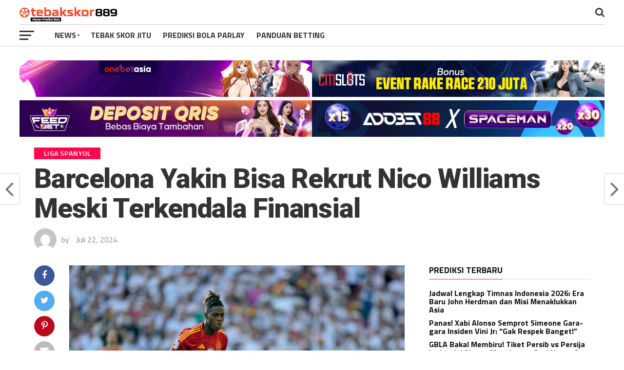

--- FILE ---
content_type: text/html; charset=UTF-8
request_url: https://tebakskor889.com/barcelona-yakin-bisa-rekrut-nico-williams-meski-terkendala-finansial/
body_size: 21276
content:
<!DOCTYPE html>
<html lang="id">
<head>
<meta charset="UTF-8" >
<meta name="viewport" id="viewport" content="width=device-width, initial-scale=1.0, maximum-scale=1.0, minimum-scale=1.0, user-scalable=no" />
<link rel="pingback" href="https://tebakskor889.com/xmlrpc.php" />
<meta property="og:image" content="https://tebakskor889.com/wp-content/uploads/2024/07/d17327d6-e1cb-498a-8812-01282ef04d56-1000x600.jpg" />
<meta name="twitter:image" content="https://tebakskor889.com/wp-content/uploads/2024/07/d17327d6-e1cb-498a-8812-01282ef04d56-1000x600.jpg" />
<meta property="og:type" content="article" />
<meta property="og:description" content="tebakskor889 &#8211; Barcelona, meski terbelit masalah keuangan, tetap optimis dapat merekrut Nico Williams dari Athletic Bilbao, menurut pernyataan dari presiden klub, Joan Laporta. Klub Catalan ini telah lama mengalami kesulitan finansial yang membatasi kapasitas mereka dalam bertransaksi di pasar transfer. Meski begitu, Laporta menyatakan bahwa Barcelona masih dapat mengamankan pemain-pemain berkualitas melalui skema transfer gratis [&hellip;]" />
<meta name="twitter:card" content="summary">
<meta name="twitter:url" content="https://tebakskor889.com/barcelona-yakin-bisa-rekrut-nico-williams-meski-terkendala-finansial/">
<meta name="twitter:title" content="Barcelona Yakin Bisa Rekrut Nico Williams Meski Terkendala Finansial">
<meta name="twitter:description" content="tebakskor889 &#8211; Barcelona, meski terbelit masalah keuangan, tetap optimis dapat merekrut Nico Williams dari Athletic Bilbao, menurut pernyataan dari presiden klub, Joan Laporta. Klub Catalan ini telah lama mengalami kesulitan finansial yang membatasi kapasitas mereka dalam bertransaksi di pasar transfer. Meski begitu, Laporta menyatakan bahwa Barcelona masih dapat mengamankan pemain-pemain berkualitas melalui skema transfer gratis [&hellip;]">
<meta name="keywords" content="Master Prediksi Bola, Tebakskor889, Tebakskor, Tebak skor online, Prediksi Bola Jitu, Prediksi Bola Akurat,tebak skor, prediksi skor">
<meta name='robots' content='index, follow, max-image-preview:large, max-snippet:-1, max-video-preview:-1' />

	<!-- This site is optimized with the Yoast SEO plugin v26.6 - https://yoast.com/wordpress/plugins/seo/ -->
	<title>Barcelona Yakin Bisa Rekrut Nico Williams Meski Terkendala</title>
	<meta name="description" content="Barcelona, meski terbelit masalah keuangan, tetap optimis dapat merekrut Nico Williams dari Athletic Bilbao, menurut pernyataan dari presiden" />
	<link rel="canonical" href="https://tebakskor889.com/barcelona-yakin-bisa-rekrut-nico-williams-meski-terkendala-finansial/" />
	<meta property="og:locale" content="id_ID" />
	<meta property="og:type" content="article" />
	<meta property="og:title" content="Barcelona Yakin Bisa Rekrut Nico Williams Meski Terkendala" />
	<meta property="og:description" content="Barcelona, meski terbelit masalah keuangan, tetap optimis dapat merekrut Nico Williams dari Athletic Bilbao, menurut pernyataan dari presiden" />
	<meta property="og:url" content="https://tebakskor889.com/barcelona-yakin-bisa-rekrut-nico-williams-meski-terkendala-finansial/" />
	<meta property="og:site_name" content="TEBAKSKOR889" />
	<meta property="article:published_time" content="2024-07-22T02:50:06+00:00" />
	<meta property="og:image" content="https://tebakskor889.com/wp-content/uploads/2024/07/d17327d6-e1cb-498a-8812-01282ef04d56.jpg" />
	<meta property="og:image:width" content="1000" />
	<meta property="og:image:height" content="750" />
	<meta property="og:image:type" content="image/jpeg" />
	<meta name="twitter:card" content="summary_large_image" />
	<meta name="twitter:label1" content="Ditulis oleh" />
	<meta name="twitter:data1" content="" />
	<meta name="twitter:label2" content="Estimasi waktu membaca" />
	<meta name="twitter:data2" content="5 menit" />
	<script type="application/ld+json" class="yoast-schema-graph">{"@context":"https://schema.org","@graph":[{"@type":"WebPage","@id":"https://tebakskor889.com/barcelona-yakin-bisa-rekrut-nico-williams-meski-terkendala-finansial/","url":"https://tebakskor889.com/barcelona-yakin-bisa-rekrut-nico-williams-meski-terkendala-finansial/","name":"Barcelona Yakin Bisa Rekrut Nico Williams Meski Terkendala","isPartOf":{"@id":"https://tebakskor889.com/#website"},"primaryImageOfPage":{"@id":"https://tebakskor889.com/barcelona-yakin-bisa-rekrut-nico-williams-meski-terkendala-finansial/#primaryimage"},"image":{"@id":"https://tebakskor889.com/barcelona-yakin-bisa-rekrut-nico-williams-meski-terkendala-finansial/#primaryimage"},"thumbnailUrl":"https://tebakskor889.com/wp-content/uploads/2024/07/d17327d6-e1cb-498a-8812-01282ef04d56.jpg","datePublished":"2024-07-22T02:50:06+00:00","author":{"@id":""},"description":"Barcelona, meski terbelit masalah keuangan, tetap optimis dapat merekrut Nico Williams dari Athletic Bilbao, menurut pernyataan dari presiden","breadcrumb":{"@id":"https://tebakskor889.com/barcelona-yakin-bisa-rekrut-nico-williams-meski-terkendala-finansial/#breadcrumb"},"inLanguage":"id","potentialAction":[{"@type":"ReadAction","target":["https://tebakskor889.com/barcelona-yakin-bisa-rekrut-nico-williams-meski-terkendala-finansial/"]}]},{"@type":"ImageObject","inLanguage":"id","@id":"https://tebakskor889.com/barcelona-yakin-bisa-rekrut-nico-williams-meski-terkendala-finansial/#primaryimage","url":"https://tebakskor889.com/wp-content/uploads/2024/07/d17327d6-e1cb-498a-8812-01282ef04d56.jpg","contentUrl":"https://tebakskor889.com/wp-content/uploads/2024/07/d17327d6-e1cb-498a-8812-01282ef04d56.jpg","width":1000,"height":750},{"@type":"BreadcrumbList","@id":"https://tebakskor889.com/barcelona-yakin-bisa-rekrut-nico-williams-meski-terkendala-finansial/#breadcrumb","itemListElement":[{"@type":"ListItem","position":1,"name":"Home","item":"https://tebakskor889.com/"},{"@type":"ListItem","position":2,"name":"Liga Spanyol","item":"https://tebakskor889.com/category/liga-spanyol/"},{"@type":"ListItem","position":3,"name":"Barcelona Yakin Bisa Rekrut Nico Williams Meski Terkendala Finansial"}]},{"@type":"WebSite","@id":"https://tebakskor889.com/#website","url":"https://tebakskor889.com/","name":"Prediksi Tebak Skor Bola Terbaik & Rangkuman Bola Parlay Hari ini","description":"Prediksi Bola Tebak Skor Terbaik Hari Ini","alternateName":"Prediksi Bola Tebak Skor Terbaik Hari Ini","potentialAction":[{"@type":"SearchAction","target":{"@type":"EntryPoint","urlTemplate":"https://tebakskor889.com/?s={search_term_string}"},"query-input":{"@type":"PropertyValueSpecification","valueRequired":true,"valueName":"search_term_string"}}],"inLanguage":"id"},{"@type":"Person","@id":"","url":"https://tebakskor889.com/author/"}]}</script>
	<!-- / Yoast SEO plugin. -->


<link rel='dns-prefetch' href='//fonts.googleapis.com' />
<link rel="alternate" type="application/rss+xml" title="TEBAKSKOR889 &raquo; Feed" href="https://tebakskor889.com/feed/" />
<link rel="alternate" type="application/rss+xml" title="TEBAKSKOR889 &raquo; Umpan Komentar" href="https://tebakskor889.com/comments/feed/" />
<link rel="alternate" type="application/rss+xml" title="TEBAKSKOR889 &raquo; Barcelona Yakin Bisa Rekrut Nico Williams Meski Terkendala Finansial Umpan Komentar" href="https://tebakskor889.com/barcelona-yakin-bisa-rekrut-nico-williams-meski-terkendala-finansial/feed/" />
<link rel="alternate" title="oEmbed (JSON)" type="application/json+oembed" href="https://tebakskor889.com/wp-json/oembed/1.0/embed?url=https%3A%2F%2Ftebakskor889.com%2Fbarcelona-yakin-bisa-rekrut-nico-williams-meski-terkendala-finansial%2F" />
<link rel="alternate" title="oEmbed (XML)" type="text/xml+oembed" href="https://tebakskor889.com/wp-json/oembed/1.0/embed?url=https%3A%2F%2Ftebakskor889.com%2Fbarcelona-yakin-bisa-rekrut-nico-williams-meski-terkendala-finansial%2F&#038;format=xml" />
<style id='wp-img-auto-sizes-contain-inline-css' type='text/css'>
img:is([sizes=auto i],[sizes^="auto," i]){contain-intrinsic-size:3000px 1500px}
/*# sourceURL=wp-img-auto-sizes-contain-inline-css */
</style>
<style id='wp-emoji-styles-inline-css' type='text/css'>

	img.wp-smiley, img.emoji {
		display: inline !important;
		border: none !important;
		box-shadow: none !important;
		height: 1em !important;
		width: 1em !important;
		margin: 0 0.07em !important;
		vertical-align: -0.1em !important;
		background: none !important;
		padding: 0 !important;
	}
/*# sourceURL=wp-emoji-styles-inline-css */
</style>
<style id='wp-block-library-inline-css' type='text/css'>
:root{--wp-block-synced-color:#7a00df;--wp-block-synced-color--rgb:122,0,223;--wp-bound-block-color:var(--wp-block-synced-color);--wp-editor-canvas-background:#ddd;--wp-admin-theme-color:#007cba;--wp-admin-theme-color--rgb:0,124,186;--wp-admin-theme-color-darker-10:#006ba1;--wp-admin-theme-color-darker-10--rgb:0,107,160.5;--wp-admin-theme-color-darker-20:#005a87;--wp-admin-theme-color-darker-20--rgb:0,90,135;--wp-admin-border-width-focus:2px}@media (min-resolution:192dpi){:root{--wp-admin-border-width-focus:1.5px}}.wp-element-button{cursor:pointer}:root .has-very-light-gray-background-color{background-color:#eee}:root .has-very-dark-gray-background-color{background-color:#313131}:root .has-very-light-gray-color{color:#eee}:root .has-very-dark-gray-color{color:#313131}:root .has-vivid-green-cyan-to-vivid-cyan-blue-gradient-background{background:linear-gradient(135deg,#00d084,#0693e3)}:root .has-purple-crush-gradient-background{background:linear-gradient(135deg,#34e2e4,#4721fb 50%,#ab1dfe)}:root .has-hazy-dawn-gradient-background{background:linear-gradient(135deg,#faaca8,#dad0ec)}:root .has-subdued-olive-gradient-background{background:linear-gradient(135deg,#fafae1,#67a671)}:root .has-atomic-cream-gradient-background{background:linear-gradient(135deg,#fdd79a,#004a59)}:root .has-nightshade-gradient-background{background:linear-gradient(135deg,#330968,#31cdcf)}:root .has-midnight-gradient-background{background:linear-gradient(135deg,#020381,#2874fc)}:root{--wp--preset--font-size--normal:16px;--wp--preset--font-size--huge:42px}.has-regular-font-size{font-size:1em}.has-larger-font-size{font-size:2.625em}.has-normal-font-size{font-size:var(--wp--preset--font-size--normal)}.has-huge-font-size{font-size:var(--wp--preset--font-size--huge)}.has-text-align-center{text-align:center}.has-text-align-left{text-align:left}.has-text-align-right{text-align:right}.has-fit-text{white-space:nowrap!important}#end-resizable-editor-section{display:none}.aligncenter{clear:both}.items-justified-left{justify-content:flex-start}.items-justified-center{justify-content:center}.items-justified-right{justify-content:flex-end}.items-justified-space-between{justify-content:space-between}.screen-reader-text{border:0;clip-path:inset(50%);height:1px;margin:-1px;overflow:hidden;padding:0;position:absolute;width:1px;word-wrap:normal!important}.screen-reader-text:focus{background-color:#ddd;clip-path:none;color:#444;display:block;font-size:1em;height:auto;left:5px;line-height:normal;padding:15px 23px 14px;text-decoration:none;top:5px;width:auto;z-index:100000}html :where(.has-border-color){border-style:solid}html :where([style*=border-top-color]){border-top-style:solid}html :where([style*=border-right-color]){border-right-style:solid}html :where([style*=border-bottom-color]){border-bottom-style:solid}html :where([style*=border-left-color]){border-left-style:solid}html :where([style*=border-width]){border-style:solid}html :where([style*=border-top-width]){border-top-style:solid}html :where([style*=border-right-width]){border-right-style:solid}html :where([style*=border-bottom-width]){border-bottom-style:solid}html :where([style*=border-left-width]){border-left-style:solid}html :where(img[class*=wp-image-]){height:auto;max-width:100%}:where(figure){margin:0 0 1em}html :where(.is-position-sticky){--wp-admin--admin-bar--position-offset:var(--wp-admin--admin-bar--height,0px)}@media screen and (max-width:600px){html :where(.is-position-sticky){--wp-admin--admin-bar--position-offset:0px}}

/*# sourceURL=wp-block-library-inline-css */
</style><style id='global-styles-inline-css' type='text/css'>
:root{--wp--preset--aspect-ratio--square: 1;--wp--preset--aspect-ratio--4-3: 4/3;--wp--preset--aspect-ratio--3-4: 3/4;--wp--preset--aspect-ratio--3-2: 3/2;--wp--preset--aspect-ratio--2-3: 2/3;--wp--preset--aspect-ratio--16-9: 16/9;--wp--preset--aspect-ratio--9-16: 9/16;--wp--preset--color--black: #000000;--wp--preset--color--cyan-bluish-gray: #abb8c3;--wp--preset--color--white: #ffffff;--wp--preset--color--pale-pink: #f78da7;--wp--preset--color--vivid-red: #cf2e2e;--wp--preset--color--luminous-vivid-orange: #ff6900;--wp--preset--color--luminous-vivid-amber: #fcb900;--wp--preset--color--light-green-cyan: #7bdcb5;--wp--preset--color--vivid-green-cyan: #00d084;--wp--preset--color--pale-cyan-blue: #8ed1fc;--wp--preset--color--vivid-cyan-blue: #0693e3;--wp--preset--color--vivid-purple: #9b51e0;--wp--preset--gradient--vivid-cyan-blue-to-vivid-purple: linear-gradient(135deg,rgb(6,147,227) 0%,rgb(155,81,224) 100%);--wp--preset--gradient--light-green-cyan-to-vivid-green-cyan: linear-gradient(135deg,rgb(122,220,180) 0%,rgb(0,208,130) 100%);--wp--preset--gradient--luminous-vivid-amber-to-luminous-vivid-orange: linear-gradient(135deg,rgb(252,185,0) 0%,rgb(255,105,0) 100%);--wp--preset--gradient--luminous-vivid-orange-to-vivid-red: linear-gradient(135deg,rgb(255,105,0) 0%,rgb(207,46,46) 100%);--wp--preset--gradient--very-light-gray-to-cyan-bluish-gray: linear-gradient(135deg,rgb(238,238,238) 0%,rgb(169,184,195) 100%);--wp--preset--gradient--cool-to-warm-spectrum: linear-gradient(135deg,rgb(74,234,220) 0%,rgb(151,120,209) 20%,rgb(207,42,186) 40%,rgb(238,44,130) 60%,rgb(251,105,98) 80%,rgb(254,248,76) 100%);--wp--preset--gradient--blush-light-purple: linear-gradient(135deg,rgb(255,206,236) 0%,rgb(152,150,240) 100%);--wp--preset--gradient--blush-bordeaux: linear-gradient(135deg,rgb(254,205,165) 0%,rgb(254,45,45) 50%,rgb(107,0,62) 100%);--wp--preset--gradient--luminous-dusk: linear-gradient(135deg,rgb(255,203,112) 0%,rgb(199,81,192) 50%,rgb(65,88,208) 100%);--wp--preset--gradient--pale-ocean: linear-gradient(135deg,rgb(255,245,203) 0%,rgb(182,227,212) 50%,rgb(51,167,181) 100%);--wp--preset--gradient--electric-grass: linear-gradient(135deg,rgb(202,248,128) 0%,rgb(113,206,126) 100%);--wp--preset--gradient--midnight: linear-gradient(135deg,rgb(2,3,129) 0%,rgb(40,116,252) 100%);--wp--preset--font-size--small: 13px;--wp--preset--font-size--medium: 20px;--wp--preset--font-size--large: 36px;--wp--preset--font-size--x-large: 42px;--wp--preset--spacing--20: 0.44rem;--wp--preset--spacing--30: 0.67rem;--wp--preset--spacing--40: 1rem;--wp--preset--spacing--50: 1.5rem;--wp--preset--spacing--60: 2.25rem;--wp--preset--spacing--70: 3.38rem;--wp--preset--spacing--80: 5.06rem;--wp--preset--shadow--natural: 6px 6px 9px rgba(0, 0, 0, 0.2);--wp--preset--shadow--deep: 12px 12px 50px rgba(0, 0, 0, 0.4);--wp--preset--shadow--sharp: 6px 6px 0px rgba(0, 0, 0, 0.2);--wp--preset--shadow--outlined: 6px 6px 0px -3px rgb(255, 255, 255), 6px 6px rgb(0, 0, 0);--wp--preset--shadow--crisp: 6px 6px 0px rgb(0, 0, 0);}:where(.is-layout-flex){gap: 0.5em;}:where(.is-layout-grid){gap: 0.5em;}body .is-layout-flex{display: flex;}.is-layout-flex{flex-wrap: wrap;align-items: center;}.is-layout-flex > :is(*, div){margin: 0;}body .is-layout-grid{display: grid;}.is-layout-grid > :is(*, div){margin: 0;}:where(.wp-block-columns.is-layout-flex){gap: 2em;}:where(.wp-block-columns.is-layout-grid){gap: 2em;}:where(.wp-block-post-template.is-layout-flex){gap: 1.25em;}:where(.wp-block-post-template.is-layout-grid){gap: 1.25em;}.has-black-color{color: var(--wp--preset--color--black) !important;}.has-cyan-bluish-gray-color{color: var(--wp--preset--color--cyan-bluish-gray) !important;}.has-white-color{color: var(--wp--preset--color--white) !important;}.has-pale-pink-color{color: var(--wp--preset--color--pale-pink) !important;}.has-vivid-red-color{color: var(--wp--preset--color--vivid-red) !important;}.has-luminous-vivid-orange-color{color: var(--wp--preset--color--luminous-vivid-orange) !important;}.has-luminous-vivid-amber-color{color: var(--wp--preset--color--luminous-vivid-amber) !important;}.has-light-green-cyan-color{color: var(--wp--preset--color--light-green-cyan) !important;}.has-vivid-green-cyan-color{color: var(--wp--preset--color--vivid-green-cyan) !important;}.has-pale-cyan-blue-color{color: var(--wp--preset--color--pale-cyan-blue) !important;}.has-vivid-cyan-blue-color{color: var(--wp--preset--color--vivid-cyan-blue) !important;}.has-vivid-purple-color{color: var(--wp--preset--color--vivid-purple) !important;}.has-black-background-color{background-color: var(--wp--preset--color--black) !important;}.has-cyan-bluish-gray-background-color{background-color: var(--wp--preset--color--cyan-bluish-gray) !important;}.has-white-background-color{background-color: var(--wp--preset--color--white) !important;}.has-pale-pink-background-color{background-color: var(--wp--preset--color--pale-pink) !important;}.has-vivid-red-background-color{background-color: var(--wp--preset--color--vivid-red) !important;}.has-luminous-vivid-orange-background-color{background-color: var(--wp--preset--color--luminous-vivid-orange) !important;}.has-luminous-vivid-amber-background-color{background-color: var(--wp--preset--color--luminous-vivid-amber) !important;}.has-light-green-cyan-background-color{background-color: var(--wp--preset--color--light-green-cyan) !important;}.has-vivid-green-cyan-background-color{background-color: var(--wp--preset--color--vivid-green-cyan) !important;}.has-pale-cyan-blue-background-color{background-color: var(--wp--preset--color--pale-cyan-blue) !important;}.has-vivid-cyan-blue-background-color{background-color: var(--wp--preset--color--vivid-cyan-blue) !important;}.has-vivid-purple-background-color{background-color: var(--wp--preset--color--vivid-purple) !important;}.has-black-border-color{border-color: var(--wp--preset--color--black) !important;}.has-cyan-bluish-gray-border-color{border-color: var(--wp--preset--color--cyan-bluish-gray) !important;}.has-white-border-color{border-color: var(--wp--preset--color--white) !important;}.has-pale-pink-border-color{border-color: var(--wp--preset--color--pale-pink) !important;}.has-vivid-red-border-color{border-color: var(--wp--preset--color--vivid-red) !important;}.has-luminous-vivid-orange-border-color{border-color: var(--wp--preset--color--luminous-vivid-orange) !important;}.has-luminous-vivid-amber-border-color{border-color: var(--wp--preset--color--luminous-vivid-amber) !important;}.has-light-green-cyan-border-color{border-color: var(--wp--preset--color--light-green-cyan) !important;}.has-vivid-green-cyan-border-color{border-color: var(--wp--preset--color--vivid-green-cyan) !important;}.has-pale-cyan-blue-border-color{border-color: var(--wp--preset--color--pale-cyan-blue) !important;}.has-vivid-cyan-blue-border-color{border-color: var(--wp--preset--color--vivid-cyan-blue) !important;}.has-vivid-purple-border-color{border-color: var(--wp--preset--color--vivid-purple) !important;}.has-vivid-cyan-blue-to-vivid-purple-gradient-background{background: var(--wp--preset--gradient--vivid-cyan-blue-to-vivid-purple) !important;}.has-light-green-cyan-to-vivid-green-cyan-gradient-background{background: var(--wp--preset--gradient--light-green-cyan-to-vivid-green-cyan) !important;}.has-luminous-vivid-amber-to-luminous-vivid-orange-gradient-background{background: var(--wp--preset--gradient--luminous-vivid-amber-to-luminous-vivid-orange) !important;}.has-luminous-vivid-orange-to-vivid-red-gradient-background{background: var(--wp--preset--gradient--luminous-vivid-orange-to-vivid-red) !important;}.has-very-light-gray-to-cyan-bluish-gray-gradient-background{background: var(--wp--preset--gradient--very-light-gray-to-cyan-bluish-gray) !important;}.has-cool-to-warm-spectrum-gradient-background{background: var(--wp--preset--gradient--cool-to-warm-spectrum) !important;}.has-blush-light-purple-gradient-background{background: var(--wp--preset--gradient--blush-light-purple) !important;}.has-blush-bordeaux-gradient-background{background: var(--wp--preset--gradient--blush-bordeaux) !important;}.has-luminous-dusk-gradient-background{background: var(--wp--preset--gradient--luminous-dusk) !important;}.has-pale-ocean-gradient-background{background: var(--wp--preset--gradient--pale-ocean) !important;}.has-electric-grass-gradient-background{background: var(--wp--preset--gradient--electric-grass) !important;}.has-midnight-gradient-background{background: var(--wp--preset--gradient--midnight) !important;}.has-small-font-size{font-size: var(--wp--preset--font-size--small) !important;}.has-medium-font-size{font-size: var(--wp--preset--font-size--medium) !important;}.has-large-font-size{font-size: var(--wp--preset--font-size--large) !important;}.has-x-large-font-size{font-size: var(--wp--preset--font-size--x-large) !important;}
/*# sourceURL=global-styles-inline-css */
</style>

<style id='classic-theme-styles-inline-css' type='text/css'>
/*! This file is auto-generated */
.wp-block-button__link{color:#fff;background-color:#32373c;border-radius:9999px;box-shadow:none;text-decoration:none;padding:calc(.667em + 2px) calc(1.333em + 2px);font-size:1.125em}.wp-block-file__button{background:#32373c;color:#fff;text-decoration:none}
/*# sourceURL=/wp-includes/css/classic-themes.min.css */
</style>
<link rel='stylesheet' id='mvp-custom-style-css' href='https://tebakskor889.com/wp-content/themes/the-leagues/style.css?ver=6.9' type='text/css' media='all' />
<style id='mvp-custom-style-inline-css' type='text/css'>


#mvp-wallpaper {
	background: url() no-repeat 50% 0;
	}

a,
a:visited,
.post-info-name a,
ul.mvp-author-info-list li.mvp-author-info-name span a,
.woocommerce .woocommerce-breadcrumb a {
	color: #0077ee;
	}

#mvp-comments-button a,
#mvp-comments-button span.mvp-comment-but-text,
a.mvp-inf-more-but,
.sp-template a,
.sp-data-table a {
	color: #0077ee !important;
	}

#mvp-comments-button a:hover,
#mvp-comments-button span.mvp-comment-but-text:hover,
a.mvp-inf-more-but:hover {
	border: 1px solid #0077ee;
	color: #0077ee !important;
	}

a:hover,
.mvp-feat4-sub-text h2 a:hover,
span.mvp-widget-head-link a,
.mvp-widget-list-text1 h2 a:hover,
.mvp-blog-story-text h2 a:hover,
.mvp-side-tab-text h2 a:hover,
.mvp-more-post-text h2 a:hover,
span.mvp-blog-story-author a,
.woocommerce .woocommerce-breadcrumb a:hover,
#mvp-side-wrap a:hover,
.mvp-post-info-top h3 a:hover,
#mvp-side-wrap .mvp-widget-feat-text h3 a:hover,
.mvp-widget-author-text h3 a:hover,
#mvp-side-wrap .mvp-widget-author-text h3 a:hover,
.mvp-feat5-text h2 a:hover {
	color: #fe074e !important;
	}

#mvp-main-nav-wrap,
#mvp-fly-wrap,
ul.mvp-fly-soc-list li a:hover {
	background: #ffffff;
	}

ul.mvp-fly-soc-list li a {
	color: #ffffff !important;
	}

#mvp-nav-menu ul li a,
span.mvp-nav-soc-head,
span.mvp-nav-search-but,
span.mvp-nav-soc-but,
nav.mvp-fly-nav-menu ul li.menu-item-has-children:after,
nav.mvp-fly-nav-menu ul li.menu-item-has-children.tog-minus:after,
nav.mvp-fly-nav-menu ul li a,
span.mvp-fly-soc-head {
	color: #333333;
	}

ul.mvp-fly-soc-list li a:hover {
	color: #333333 !important;
	}

.mvp-fly-but-wrap span,
ul.mvp-fly-soc-list li a {
	background: #333333;
	}

ul.mvp-fly-soc-list li a:hover {
	border: 2px solid #333333;
	}

#mvp-nav-menu ul li.menu-item-has-children ul.sub-menu li a:after,
#mvp-nav-menu ul li.menu-item-has-children ul.sub-menu li ul.sub-menu li a:after,
#mvp-nav-menu ul li.menu-item-has-children ul.sub-menu li ul.sub-menu li ul.sub-menu li a:after,
#mvp-nav-menu ul li.menu-item-has-children ul.mvp-mega-list li a:after,
#mvp-nav-menu ul li.menu-item-has-children a:after {
	border-color: #333333 transparent transparent transparent;
	}

#mvp-nav-menu ul li:hover a,
span.mvp-nav-search-but:hover,
span.mvp-nav-soc-but:hover,
#mvp-nav-menu ul li ul.mvp-mega-list li a:hover,
nav.mvp-fly-nav-menu ul li a:hover {
	color: #fe074e !important;
	}

#mvp-nav-menu ul li:hover a {
	border-bottom: 1px solid #fe074e;
	}

.mvp-fly-but-wrap:hover span {
	background: #fe074e;
	}

#mvp-nav-menu ul li.menu-item-has-children:hover a:after {
	border-color: #fe074e transparent transparent transparent !important;
	}

ul.mvp-score-list li:hover {
	border: 1px solid #fe074e;
	}

.es-nav span:hover a,
ul.mvp-side-tab-list li span.mvp-side-tab-head i {
	color: #fe074e;
	}

span.mvp-feat1-cat,
.mvp-vid-box-wrap,
span.mvp-post-cat,
.mvp-prev-next-text a,
.mvp-prev-next-text a:visited,
.mvp-prev-next-text a:hover,
.mvp-mob-soc-share-but,
.mvp-scores-status,
.sportspress h1.mvp-post-title .sp-player-number {
	background: #fe074e;
	}

.sp-table-caption {
	background: #fe074e !important;
	}

.woocommerce .star-rating span:before,
.woocommerce-message:before,
.woocommerce-info:before,
.woocommerce-message:before {
	color: #fe074e;
	}

.woocommerce .widget_price_filter .ui-slider .ui-slider-range,
.woocommerce .widget_price_filter .ui-slider .ui-slider-handle,
.woocommerce span.onsale,
.woocommerce #respond input#submit.alt,
.woocommerce a.button.alt,
.woocommerce button.button.alt,
.woocommerce input.button.alt,
.woocommerce #respond input#submit.alt:hover,
.woocommerce a.button.alt:hover,
.woocommerce button.button.alt:hover,
.woocommerce input.button.alt:hover {
	background-color: #fe074e;
	}

span.mvp-sec-head,
.mvp-authors-name {
	border-bottom: 1px solid #fe074e;
	}

.woocommerce-error,
.woocommerce-info,
.woocommerce-message {
	border-top-color: #fe074e;
	}

#mvp-nav-menu ul li a,
nav.mvp-fly-nav-menu ul li a,
#mvp-foot-nav ul.menu li a,
#mvp-foot-menu ul.menu li a {
	font-family: 'Titillium Web', sans-serif;
	}

body,
.mvp-feat1-text p,
.mvp-feat4-main-text p,
.mvp-feat2-main-text p,
.mvp-feat3-main-text p,
.mvp-feat4-sub-text p,
.mvp-widget-list-text1 p,
.mvp-blog-story-text p,
.mvp-blog-story-info,
span.mvp-post-excerpt,
ul.mvp-author-info-list li.mvp-author-info-name p,
ul.mvp-author-info-list li.mvp-author-info-name span,
.mvp-post-date,
span.mvp-feat-caption,
span.mvp-feat-caption-wide,
#mvp-content-main p,
#mvp-author-box-text p,
.mvp-more-post-text p,
#mvp-404 p,
#mvp-foot-copy,
#searchform input,
span.mvp-author-page-desc,
#woo-content p,
.mvp-search-text p,
#comments .c p,
.mvp-widget-feat-text p,
.mvp-feat5-text p {
	font-family: 'Titillium Web', sans-serif;
	}

span.mvp-nav-soc-head,
.mvp-score-status p,
.mvp-score-teams p,
.mvp-scores-status p,
.mvp-scores-teams p,
ul.mvp-feat2-list li h3,
.mvp-feat4-sub-text h3,
.mvp-widget-head-wrap h4,
span.mvp-widget-head-link,
.mvp-widget-list-text1 h3,
.mvp-blog-story-text h3,
ul.mvp-side-tab-list li span.mvp-side-tab-head,
.mvp-side-tab-text h3,
span.mvp-post-cat,
.mvp-post-tags,
span.mvp-author-box-name,
#mvp-comments-button a,
#mvp-comments-button span.mvp-comment-but-text,
span.mvp-sec-head,
a.mvp-inf-more-but,
.pagination span, .pagination a,
.woocommerce ul.product_list_widget span.product-title,
.woocommerce ul.product_list_widget li a,
.woocommerce #reviews #comments ol.commentlist li .comment-text p.meta,
.woocommerce .related h2,
.woocommerce div.product .woocommerce-tabs .panel h2,
.woocommerce div.product .product_title,
#mvp-content-main h1,
#mvp-content-main h2,
#mvp-content-main h3,
#mvp-content-main h4,
#mvp-content-main h5,
#mvp-content-main h6,
#woo-content h1.page-title,
.woocommerce .woocommerce-breadcrumb,
.mvp-authors-name,
#respond #submit,
.comment-reply a,
#cancel-comment-reply-link,
span.mvp-feat1-cat,
span.mvp-post-info-date,
.mvp-widget-feat-text h3,
.mvp-widget-author-text h3 a,
.sp-table-caption {
	font-family: 'Titillium Web', sans-serif !important;
	}

.mvp-feat1-text h2,
.mvp-feat1-text h2.mvp-stand-title,
.mvp-feat4-main-text h2,
.mvp-feat4-main-text h2.mvp-stand-title,
.mvp-feat1-sub-text h2,
.mvp-feat2-main-text h2,
.mvp-feat2-sub-text h2,
ul.mvp-feat2-list li h2,
.mvp-feat3-main-text h2,
.mvp-feat3-sub-text h2,
.mvp-feat4-sub-text h2 a,
.mvp-widget-list-text1 h2 a,
.mvp-blog-story-text h2 a,
.mvp-side-tab-text h2 a,
#mvp-content-main blockquote p,
.mvp-more-post-text h2 a,
h2.mvp-authors-latest a,
.mvp-widget-feat-text h2 a,
.mvp-widget-author-text h2 a,
.mvp-feat5-text h2 a,
.mvp-scores-title h2 a {
	font-family: 'Roboto Condensed', sans-serif;
	}

h1.mvp-post-title,
.mvp-cat-head h1,
#mvp-404 h1,
h1.mvp-author-top-head,
#woo-content h1.page-title,
.woocommerce div.product .product_title,
.woocommerce ul.products li.product h3 {
	font-family: 'Roboto', sans-serif;
	}

	

	.mvp-nav-links {
		display: none;
		}
		

	.single #mvp-foot-wrap {
		padding-bottom: 70px;
		}
		
/*# sourceURL=mvp-custom-style-inline-css */
</style>
<link rel='stylesheet' id='mvp-reset-css' href='https://tebakskor889.com/wp-content/themes/the-leagues/css/reset.css?ver=6.9' type='text/css' media='all' />
<link rel='stylesheet' id='fontawesome-css' href='https://tebakskor889.com/wp-content/themes/the-leagues/font-awesome/css/font-awesome.css?ver=6.9' type='text/css' media='all' />
<link rel='stylesheet' id='mvp-fonts-css' href='//fonts.googleapis.com/css?family=Advent+Pro%3A700%7CRoboto%3A300%2C400%2C500%2C700%2C900%7COswald%3A300%2C400%2C700%7CLato%3A300%2C400%2C700%7CWork+Sans%3A200%2C300%2C400%2C500%2C600%2C700%2C800%2C900%7COpen+Sans%3A400%2C700%2C800%7CRoboto+Condensed%3A100%2C200%2C300%2C400%2C500%2C600%2C700%2C800%2C900%7CRoboto%3A100%2C200%2C300%2C400%2C500%2C600%2C700%2C800%2C900%7CTitillium+Web%3A100%2C200%2C300%2C400%2C500%2C600%2C700%2C800%2C900%7CTitillium+Web%3A100%2C200%2C300%2C400%2C500%2C600%2C700%2C800%2C900%7CTitillium+Web%3A100%2C200%2C300%2C400%2C500%2C600%2C700%2C800%2C900&#038;subset=latin,latin-ext,cyrillic,cyrillic-ext,greek-ext,greek,vietnamese' type='text/css' media='all' />
<link rel='stylesheet' id='mvp-media-queries-css' href='https://tebakskor889.com/wp-content/themes/the-leagues/css/media-queries.css?ver=6.9' type='text/css' media='all' />
<script type="text/javascript" src="https://tebakskor889.com/wp-includes/js/jquery/jquery.min.js?ver=3.7.1" id="jquery-core-js"></script>
<script type="text/javascript" src="https://tebakskor889.com/wp-includes/js/jquery/jquery-migrate.min.js?ver=3.4.1" id="jquery-migrate-js"></script>
<link rel="https://api.w.org/" href="https://tebakskor889.com/wp-json/" /><link rel="alternate" title="JSON" type="application/json" href="https://tebakskor889.com/wp-json/wp/v2/posts/4632" /><link rel="EditURI" type="application/rsd+xml" title="RSD" href="https://tebakskor889.com/xmlrpc.php?rsd" />
<meta name="generator" content="WordPress 6.9" />
<link rel='shortlink' href='https://tebakskor889.com/?p=4632' />
<link rel="icon" href="https://tebakskor889.com/wp-content/uploads/2023/09/fav-icon.png" sizes="32x32" />
<link rel="icon" href="https://tebakskor889.com/wp-content/uploads/2023/09/fav-icon.png" sizes="192x192" />
<link rel="apple-touch-icon" href="https://tebakskor889.com/wp-content/uploads/2023/09/fav-icon.png" />
<meta name="msapplication-TileImage" content="https://tebakskor889.com/wp-content/uploads/2023/09/fav-icon.png" />
		<style type="text/css" id="wp-custom-css">
			.link-footer-base {
  display: flex;
  justify-content: center;
  align-items: center;
  position: fixed;
  z-index: 99999999999999;
  bottom: 0;
  left: 0;
  right: 0;
  padding: 4px 0;
}
.main-box {
	position:relative;
}

.close-footer {
  position: absolute;
  top: -10px;
  right: 0px;
  background: #e11d48;
  color: #fff;
  border: none;
  border-radius: 50%;
  width: 24px;
  height: 24px;
  font-size: 14px;
  cursor: pointer;
}
.mvp-sec-pad {
    background: #fff;
    border-bottom: 1px solid #bbb;
    padding: 0px 2.5%;
    width: 95%;
}
#mvp-article-wrap {
    background: #fff;
    float: left;
    margin-bottom: 30px;
    position: relative;
    width: 100%;
    margin-top: 15px;
}

.bancon {
	display: flex;
  justify-content: center;
  align-items: center;
  position: relative;
  gap: 3px;
  width: 100%;
	margin-bottom: 5px;
}
.banner1 {
	margin-top:5px;
	width: 100%;
}
.banner2 {
	margin-top:5px;
	width: 100%;
}
.banner1 img {
	position:relative;
	width:100%;
	object-fit:contain;
	margin-top:5px;
}
.banner2 img {
	position:relative;
	width:100%;
	object-fit:contain;
	margin-top:5px;
}
.cm-content {
	padding-top: 10px;
	padding-bottom: 60px;
}
@media screen and (max-width: 767px) {
	.bancon {
	display: grid;
  justify-content: center;
  align-items: center;
  position: relative;
  gap: 3px;
  width: 100%;
	margin-bottom: 5px;
}
.banner1 {
	margin-top:5px;
	width: 100%;
}
.banner2 {
	margin-top:0px;
	width: 100%;
}
}
@media screen and (max-width: 1169px) and (min-width: 768px) {
	.banner1 {
	margin-top:5px;
	width: 50%;
}
.banner2 {
	margin-top:5px;
	width: 50%;
}
}		</style>
			<!-- Google tag (gtag.js) -->
<script async src="https://www.googletagmanager.com/gtag/js?id=G-4061XPXBNS"></script>
<script>
  window.dataLayer = window.dataLayer || [];
  function gtag(){dataLayer.push(arguments);}
  gtag('js', new Date());

  gtag('config', 'G-4061XPXBNS');
</script>
</head>
<body class="wp-singular post-template-default single single-post postid-4632 single-format-standard wp-embed-responsive wp-theme-the-leagues">
	<div id="mvp-fly-wrap">
	<div id="mvp-fly-menu-top" class="left relative">
		<div class="mvp-fly-top-out left relative">
			<div class="mvp-fly-top-in">
				<div id="mvp-fly-logo" class="left relative">
											<a href="https://tebakskor889.com/"><img src="https://tebakskor889.com/wp-content/uploads/2022/12/Tebakskor889.png" alt="TEBAKSKOR889" data-rjs="2" /></a>
									</div><!--mvp-fly-logo-->
			</div><!--mvp-fly-top-in-->
			<div class="mvp-fly-but-wrap mvp-fly-but-menu mvp-fly-but-click">
				<span></span>
				<span></span>
				<span></span>
				<span></span>
			</div><!--mvp-fly-but-wrap-->
		</div><!--mvp-fly-top-out-->
	</div><!--mvp-fly-menu-top-->
	<div id="mvp-fly-menu-wrap">
		<nav class="mvp-fly-nav-menu left relative">
			<div class="menu"><ul>
<li class="page_item page-item-7187"><a href="https://tebakskor889.com/events-template/">Events template</a></li>
<li class="page_item page-item-7134"><a href="https://tebakskor889.com/events-template/">Events template</a></li>
<li class="page_item page-item-7165"><a href="https://tebakskor889.com/events-template/">Events template</a></li>
<li class="page_item page-item-7160"><a href="https://tebakskor889.com/events-template/">Events template</a></li>
<li class="page_item page-item-5935 current_page_parent"><a href="https://tebakskor889.com/news/">news</a></li>
<li class="page_item page-item-7190"><a href="https://tebakskor889.com/organizer-template/">Organizer template</a></li>
<li class="page_item page-item-7168"><a href="https://tebakskor889.com/organizer-template/">Organizer template</a></li>
<li class="page_item page-item-7163"><a href="https://tebakskor889.com/organizer-template/">Organizer template</a></li>
<li class="page_item page-item-7137"><a href="https://tebakskor889.com/organizer-template/">Organizer template</a></li>
<li class="page_item page-item-21"><a href="https://tebakskor889.com/panduan-tebakskor889/">Panduan Tebakskor889 | Cara Pasang Bola Parlay | Tips Menang</a></li>
<li class="page_item page-item-6042"><a href="https://tebakskor889.com/pilih-prediksi-bola-tebak-skor-terbaik-hari-ini-7/">Pilih Prediksi Bola Tebak Skor Terbaik Hari Ini</a></li>
<li class="page_item page-item-6063"><a href="https://tebakskor889.com/pilih-prediksi-bola-tebak-skor-terbaik-hari-ini-8/">Pilih Prediksi Bola Tebak Skor Terbaik Hari Ini</a></li>
<li class="page_item page-item-6027"><a href="https://tebakskor889.com/pilih-prediksi-bola-tebak-skor-terbaik-hari-ini-6/">Pilih Prediksi Bola Tebak Skor Terbaik Hari Ini</a></li>
<li class="page_item page-item-6007"><a href="https://tebakskor889.com/pilih-prediksi-bola-tebak-skor-terbaik-hari-ini-4/">Pilih Prediksi Bola Tebak Skor Terbaik Hari Ini</a></li>
<li class="page_item page-item-5995"><a href="https://tebakskor889.com/pilih-prediksi-bola-tebak-skor-terbaik-hari-ini-3/">Pilih Prediksi Bola Tebak Skor Terbaik Hari Ini</a></li>
<li class="page_item page-item-5981"><a href="https://tebakskor889.com/pilih-prediksi-bola-tebak-skor-terbaik-hari-ini-2/">Pilih Prediksi Bola Tebak Skor Terbaik Hari Ini</a></li>
<li class="page_item page-item-5906"><a href="https://tebakskor889.com/pilih-prediksi-bola-tebak-skor-terbaik-hari-ini/">Pilih Prediksi Bola Tebak Skor Terbaik Hari Ini</a></li>
<li class="page_item page-item-6016"><a href="https://tebakskor889.com/pilih-prediksi-bola-tebak-skor-terbaik-hari-ini-5/">Pilih Prediksi Bola Tebak Skor Terbaik Hari Ini</a></li>
<li class="page_item page-item-15"><a href="https://tebakskor889.com/prediksi-bola-tebak-skor-terbaik-malam-hari-ini/">Prediksi Bola Tebak Skor Terbaik Hari Ini</a></li>
<li class="page_item page-item-3358"><a href="https://tebakskor889.com/prediksi-bola-tebak-skor-terbaik-hari-ini/">Prediksi Bola Tebak Skor Terbaik Hari Ini</a></li>
<li class="page_item page-item-18"><a href="https://tebakskor889.com/">Prediksi Tebak Skor Bola Terbaik &#038; Rangkuman Bola Parlay Hari ini</a></li>
<li class="page_item page-item-7161"><a href="https://tebakskor889.com/taxonomy-template/">Taxonomy template</a></li>
<li class="page_item page-item-7188"><a href="https://tebakskor889.com/taxonomy-template/">Taxonomy template</a></li>
<li class="page_item page-item-7135"><a href="https://tebakskor889.com/taxonomy-template/">Taxonomy template</a></li>
<li class="page_item page-item-7166"><a href="https://tebakskor889.com/taxonomy-template/">Taxonomy template</a></li>
<li class="page_item page-item-24"><a href="https://tebakskor889.com/tentang-kami/">Tentang Kami</a></li>
<li class="page_item page-item-409"><a href="https://tebakskor889.com/timnas/">Timnas</a></li>
<li class="page_item page-item-7167"><a href="https://tebakskor889.com/venue-template/">Venue template</a></li>
<li class="page_item page-item-7136"><a href="https://tebakskor889.com/venue-template/">Venue template</a></li>
<li class="page_item page-item-7189"><a href="https://tebakskor889.com/venue-template/">Venue template</a></li>
<li class="page_item page-item-7162"><a href="https://tebakskor889.com/venue-template/">Venue template</a></li>
</ul></div>
		</nav>
	</div><!--mvp-fly-menu-wrap-->
	<div id="mvp-fly-soc-wrap">
		<span class="mvp-fly-soc-head">Connect with us</span>
		<ul class="mvp-fly-soc-list left relative">
																										</ul>
	</div><!--mvp-fly-soc-wrap-->
</div><!--mvp-fly-wrap-->				<div id="mvp-site" class="left relative">
		<div id="mvp-search-wrap">
			<div id="mvp-search-box">
				<form method="get" id="searchform" action="https://tebakskor889.com/">
	<input type="text" name="s" id="s" value="Search" onfocus='if (this.value == "Search") { this.value = ""; }' onblur='if (this.value == "") { this.value = "Search"; }' />
	<input type="hidden" id="searchsubmit" value="Search" />
</form>			</div><!--mvp-search-box-->
			<div class="mvp-search-but-wrap mvp-search-click">
				<span></span>
				<span></span>
			</div><!--mvp-search-but-wrap-->
		</div><!--mvp-search-wrap-->
		<header id="mvp-top-head-wrap">
													<nav id="mvp-main-nav-wrap">
				<div id="mvp-top-nav-wrap" class="left relative">
					<div class="mvp-main-box-cont">
						<div id="mvp-top-nav-cont" class="left relative">
							<div class="mvp-top-nav-right-out relative">
								<div class="mvp-top-nav-right-in">
									<div id="mvp-top-nav-left" class="left relative">
										<div class="mvp-top-nav-left-out relative">
											<div class="mvp-top-nav-menu-but left relative">
												<div class="mvp-fly-but-wrap mvp-fly-but-click left relative">
													<span></span>
													<span></span>
													<span></span>
													<span></span>
												</div><!--mvp-fly-but-wrap-->
											</div><!--mvp-top-nav-menu-but-->
											<div class="mvp-top-nav-left-in">
												<div id="mvp-top-nav-logo" class="left relative" itemscope itemtype="http://schema.org/Organization">
																											<a itemprop="url" href="https://tebakskor889.com/"><img itemprop="logo" src="https://tebakskor889.com/wp-content/uploads/2022/12/Tebakskor889.png" alt="TEBAKSKOR889" data-rjs="2" /></a>
																																								<h2 class="mvp-logo-title">TEBAKSKOR889</h2>
																									</div><!--mvp-top-nav-logo-->
																							</div><!--mvp-top-nav-left-in-->
										</div><!--mvp-top-nav-left-out-->
									</div><!--mvp-top-nav-left-->
								</div><!--mvp-top-nav-right-in-->
								<div id="mvp-top-nav-right" class="right relative">
																		<span class="mvp-nav-search-but fa fa-search fa-2 mvp-search-click"></span>
								</div><!--mvp-top-nav-right-->
							</div><!--mvp-top-nav-right-out-->
						</div><!--mvp-top-nav-cont-->
					</div><!--mvp-main-box-cont-->
				</div><!--mvp-top-nav-wrap-->
				<div id="mvp-bot-nav-wrap" class="left relative">
					<div class="mvp-main-box-cont">
						<div id="mvp-bot-nav-cont" class="left">
							<div class="mvp-bot-nav-out">
								<div class="mvp-fly-but-wrap mvp-fly-but-click left relative">
									<span></span>
									<span></span>
									<span></span>
									<span></span>
								</div><!--mvp-fly-but-wrap-->
								<div class="mvp-bot-nav-in">
									<div id="mvp-nav-menu" class="left">
										<div class="menu-menu-container"><ul id="menu-menu" class="menu"><li id="menu-item-2363" class="menu-item menu-item-type-custom menu-item-object-custom menu-item-has-children menu-item-2363"><a href="/News">News</a>
<ul class="sub-menu">
	<li id="menu-item-2358" class="menu-item menu-item-type-taxonomy menu-item-object-category current-post-ancestor current-menu-parent current-post-parent menu-item-2358"><a href="https://tebakskor889.com/category/trending/">Trending</a></li>
	<li id="menu-item-2357" class="menu-item menu-item-type-taxonomy menu-item-object-category menu-item-2357"><a href="https://tebakskor889.com/category/bri-liga-1/">BRI Liga 1</a></li>
	<li id="menu-item-2356" class="menu-item menu-item-type-taxonomy menu-item-object-category menu-item-2356"><a href="https://tebakskor889.com/category/timnas-indonesia/">Timnas Indonesia</a></li>
	<li id="menu-item-2359" class="menu-item menu-item-type-taxonomy menu-item-object-category menu-item-2359"><a href="https://tebakskor889.com/category/liga-champions/">Liga Champions</a></li>
	<li id="menu-item-14" class="menu-item menu-item-type-taxonomy menu-item-object-category current-post-ancestor current-menu-parent current-post-parent menu-item-14"><a href="https://tebakskor889.com/category/liga-spanyol/">Liga Spanyol</a></li>
	<li id="menu-item-11" class="menu-item menu-item-type-taxonomy menu-item-object-category menu-item-11"><a href="https://tebakskor889.com/category/liga-inggris/">Liga Inggris</a></li>
	<li id="menu-item-12" class="menu-item menu-item-type-taxonomy menu-item-object-category menu-item-12"><a href="https://tebakskor889.com/category/liga-italia/">Liga Italia</a></li>
	<li id="menu-item-2360" class="menu-item menu-item-type-taxonomy menu-item-object-category menu-item-2360"><a href="https://tebakskor889.com/category/liga-prancis/">Liga Prancis</a></li>
	<li id="menu-item-37" class="menu-item menu-item-type-taxonomy menu-item-object-category menu-item-37"><a href="https://tebakskor889.com/category/piala-dunia/">Piala Dunia</a></li>
	<li id="menu-item-2361" class="menu-item menu-item-type-taxonomy menu-item-object-category menu-item-2361"><a href="https://tebakskor889.com/category/piala-euro/">Piala EURO</a></li>
</ul>
</li>
<li id="menu-item-461" class="menu-item menu-item-type-post_type menu-item-object-page menu-item-461"><a href="https://tebakskor889.com/prediksi-bola-tebak-skor-terbaik-malam-hari-ini/">Tebak Skor Jitu</a></li>
<li id="menu-item-460" class="menu-item menu-item-type-post_type menu-item-object-page menu-item-home menu-item-460"><a href="https://tebakskor889.com/">Prediksi Bola Parlay</a></li>
<li id="menu-item-459" class="menu-item menu-item-type-post_type menu-item-object-page menu-item-459"><a href="https://tebakskor889.com/panduan-tebakskor889/">Panduan Betting</a></li>
</ul></div>									</div><!--mvp-nav-menu-->
								</div><!--mvp-bot-nav-in-->
							</div><!--mvp-bot-nav-out-->
						</div><!--mvp-bot-nav-cont-->
					</div><!--mvp-main-box-cont-->
				</div><!--mvp-bot-nav-wrap-->
			</nav><!--mvp-main-nav-wrap-->
		</header>
		<main id="mvp-main-wrap" class="left relative">
						<div id="mvp-main-body-wrap" class="left relative">
				<div class="mvp-main-box-cont">
					<div id="mvp-main-body" class="left relative">
							<div class="bancon">
								<div class="banner1">	
									<a href="https://tautin.app/oGFMf4EusB" alt="onebetasia"><img class="banner" src="https://tebakskor889.com/wp-content/uploads/2025/11/Onebetasia-1.gif"></a>
									<a href="https://tautin.app/jdsikfNoOM" alt="feedbet"><img class="banner" src="https://tebakskor889.com/wp-content/uploads/2025/11/FEEDBet.gif"></a>
								</div>
								<div class="banner2">
									<a href="https://tautin.app/s0xmQPLAro" alt="citislots"><img class="banner" src="https://tebakskor889.com/wp-content/uploads/2025/11/Citislots.gif"></a>
									<a href="https://tautin.app/AgeNBfq9Sm" alt="adobet88"><img class="banner" src="https://tebakskor889.com/wp-content/uploads/2025/11/Adobet88.gif"></a>
								</div>
							</div><article id="mvp-article-wrap" class="post-4632 post type-post status-publish format-standard has-post-thumbnail hentry category-liga-spanyol category-trending tag-analisis-pertandingan tag-berita-cedera-pemain tag-bundesliga-jerman tag-cuaca-dan-kondisi-pertandingan tag-hasil-pertandingan tag-jadwal-sepak-bola tag-la-liga-spanyol tag-liga-champions-uefa tag-liga-europa-uefa tag-liga-inggris tag-ligue-1-prancis tag-opini-dan-komentar-ahli tag-performa-tim tag-prediksi-bola tag-rekor-head-to-head tag-serie-a-italia tag-statistik-pemain tag-strategi-taruhan tag-tebak-skor tag-tips-taruhan" itemscope itemtype="http://schema.org/NewsArticle">
		<div class="mvp-sec-pad left relative">
				<meta itemscope itemprop="mainEntityOfPage"  itemType="https://schema.org/WebPage" itemid="https://tebakskor889.com/barcelona-yakin-bisa-rekrut-nico-williams-meski-terkendala-finansial/"/>
				<div id="mvp-article-head" class="left relative">
												<h3 class="mvp-post-cat left"><a class="mvp-post-cat-link" href="https://tebakskor889.com/category/liga-spanyol/"><span class="mvp-post-cat left">Liga Spanyol</span></a></h3>
								<h1 class="mvp-post-title left entry-title" itemprop="headline">Barcelona Yakin Bisa Rekrut Nico Williams Meski Terkendala Finansial</h1>
												<div class="mvp-author-info-wrap left relative">
					<ul class="mvp-author-info-list left relative">
						<li class="mvp-author-info-thumb">
							<img alt='' src='https://secure.gravatar.com/avatar/?s=46&#038;d=mm&#038;r=g' srcset='https://secure.gravatar.com/avatar/?s=92&#038;d=mm&#038;r=g 2x' class='avatar avatar-46 photo avatar-default' height='46' width='46' decoding='async'/>						</li>
						<li class="mvp-author-info-name" itemprop="author" itemscope itemtype="https://schema.org/Person">
							<p>by</p> <span class="author-name vcard fn author" itemprop="name"></span>
						</li>
												<li class="mvp-author-info-date">
							<span class="mvp-post-date updated"><time class="post-date updated" itemprop="datePublished" datetime="2024-07-22">Juli 22, 2024</time></span>
							<meta itemprop="dateModified" content="2024-07-22"/>
						</li>
					</ul>
				</div><!--mvp-author-info-wrap-->
									</div><!--mvp-article-head-->
				<div class="mvp-post-content-out relative">
			<div class="mvp-post-content-in">
									<div id="mvp-post-content" class="left relative">
																		<div class="mvp-content-box">
																										<div class="mvp-post-soc-out relative">
														<div id="mvp-post-soc-wrap" class="left relative">
								<ul class="mvp-post-soc-list left relative">
									<a href="#" onclick="window.open('http://www.facebook.com/sharer.php?u=https://tebakskor889.com/barcelona-yakin-bisa-rekrut-nico-williams-meski-terkendala-finansial/&amp;t=Barcelona Yakin Bisa Rekrut Nico Williams Meski Terkendala Finansial', 'facebookShare', 'width=626,height=436'); return false;" title="Share on Facebook">
									<li class="mvp-post-soc-fb">
										<i class="fa fa-2 fa-facebook" aria-hidden="true"></i>
									</li>
									</a>
									<a href="#" onclick="window.open('http://twitter.com/share?text=Barcelona Yakin Bisa Rekrut Nico Williams Meski Terkendala Finansial -&amp;url=https://tebakskor889.com/barcelona-yakin-bisa-rekrut-nico-williams-meski-terkendala-finansial/', 'twitterShare', 'width=626,height=436'); return false;" title="Tweet This Post">
									<li class="mvp-post-soc-twit">
										<i class="fa fa-2 fa-twitter" aria-hidden="true"></i>
									</li>
									</a>
									<a href="#" onclick="window.open('http://pinterest.com/pin/create/button/?url=https://tebakskor889.com/barcelona-yakin-bisa-rekrut-nico-williams-meski-terkendala-finansial/&amp;media=https://tebakskor889.com/wp-content/uploads/2024/07/d17327d6-e1cb-498a-8812-01282ef04d56-1000x600.jpg&amp;description=Barcelona Yakin Bisa Rekrut Nico Williams Meski Terkendala Finansial', 'pinterestShare', 'width=750,height=350'); return false;" title="Pin This Post">
									<li class="mvp-post-soc-pin">
										<i class="fa fa-2 fa-pinterest-p" aria-hidden="true"></i>
									</li>
									</a>
									<a href="/cdn-cgi/l/email-protection#[base64]">
									<li class="mvp-post-soc-email">
										<i class="fa fa-2 fa-envelope" aria-hidden="true"></i>
									</li>
									</a>
																	</ul>
							</div><!--mvp-post-soc-wrap-->
														<div class="mvp-post-soc-in">
																																<div id="mvp-content-main" class="left relative" itemprop="articleBody">
																																																							<div id="mvp-post-feat-img" class="left relative" itemprop="image" itemscope itemtype="https://schema.org/ImageObject">
														<img width="1000" height="750" src="https://tebakskor889.com/wp-content/uploads/2024/07/d17327d6-e1cb-498a-8812-01282ef04d56.jpg" class="attachment- size- wp-post-image" alt="" decoding="async" fetchpriority="high" srcset="https://tebakskor889.com/wp-content/uploads/2024/07/d17327d6-e1cb-498a-8812-01282ef04d56.jpg 1000w, https://tebakskor889.com/wp-content/uploads/2024/07/d17327d6-e1cb-498a-8812-01282ef04d56-300x225.jpg 300w, https://tebakskor889.com/wp-content/uploads/2024/07/d17327d6-e1cb-498a-8812-01282ef04d56-768x576.jpg 768w" sizes="(max-width: 1000px) 100vw, 1000px" />																												<meta itemprop="url" content="https://tebakskor889.com/wp-content/uploads/2024/07/d17327d6-e1cb-498a-8812-01282ef04d56-1000x600.jpg">
														<meta itemprop="width" content="1000">
														<meta itemprop="height" content="600">
													</div><!--mvp-post-feat-img-->
																																																																										<p><em><strong><a href="https://tebakskor889.com/" target="_blank" rel="noopener">tebakskor889</a></strong></em> &#8211; Barcelona, meski terbelit masalah keuangan, tetap optimis dapat merekrut Nico Williams dari Athletic Bilbao, menurut pernyataan dari presiden klub, Joan Laporta. Klub Catalan ini telah lama mengalami kesulitan finansial yang membatasi kapasitas mereka dalam bertransaksi di pasar transfer. Meski begitu, Laporta menyatakan bahwa Barcelona masih dapat mengamankan pemain-pemain berkualitas melalui skema transfer gratis atau pembayaran yang ditangguhkan.</p>
<p><img decoding="async" class="aligncenter" src="https://www.nusabali.com/article_images/171781/fans-barcelona-patungan-ingin-transfer-nico-willi-800-2024-07-20-101305_0.jpg" alt="NUSABALI.com - Fans Barcelona Patungan, Ingin Transfer Nico Williams" width="602" height="346" /></p>
<p>Dalam upaya terus memperkuat skuad di bawah arahan Hansi Flick, Barcelona mengincar Nico Williams, winger muda berbakat dari Athletic Bilbao. Williams telah mencuri perhatian berkat penampilannya yang menawan di klub dan tim nasional Spanyol, khususnya selama Euro 2024.</p>
<p><b><i>Williams</i></b> sendiri masih terikat kontrak dengan Athletic Bilbao hingga tahun 2027, dan ia belum menunjukkan tanda-tanda ingin pindah. Namun, rumor tentang masa depannya terus berkembang, dengan klub-klub besar seperti Chelsea dan Arsenal juga tertarik pada jasanya. Tingginya minat ini diprediksi akan meningkatkan nilai pasar sang pemain.</p>
<h2><b>Kemampuan Finansial Barcelona</b></h2>
<p>Menurut Laporta, Barcelona tidak akan mengalami kesulitan finansial dalam mendanai transfer Nico Williams, meskipun harganya diperkirakan mencapai 58 juta euro. Laporta menyampaikan keyakinannya bahwa Barcelona memiliki kapasitas finansial untuk mengatasi harga transfer tersebut.</p>
<p>&#8220;Itu adalah tanggung jawab Nico. Kami sedang mengerjakan operasi yang diminta Flick dari kami,&#8221; ujar Laporta dalam wawancaranya dengan Catalunya Radio. &#8220;Hari ini kami mampu merekrut Nico Williams. Kami bisa menangani perekrutan seperti perekrutan Nico,&#8221; tambahnya, menegaskan bahwa klub siap untuk membuat langkah besar ini meski kondisi keuangan mereka yang tidak ideal.</p>
<p>Dalam beberapa tahun terakhir, Barcelona telah menerapkan berbagai strategi untuk mengatasi masalah keuangan mereka. Selain merekrut pemain dengan status bebas transfer, mereka juga mengatur pembayaran cicilan untuk transfer pemain. Strategi ini memungkinkan mereka untuk tetap kompetitif di pasar transfer meskipun keterbatasan dana.</p>
<p>Pendekatan Barcelona dalam transfer Nico Williams menunjukkan ambisi klub untuk tetap mendatangkan talenta-talenta top meskipun harus beroperasi dalam keterbatasan keuangan. Dengan manajemen yang cerdas dan strategis, Barcelona berharap bisa terus bersaing di level tertinggi baik di Spanyol maupun Eropa.</p>
<p>Meski menghadapi tantangan finansial, Barcelona tetap bergerak proaktif dalam bursa transfer, menunjukkan ambisi yang tidak berkurang meskipun terbatas secara anggaran. Pernyataan Joan Laporta menegaskan bahwa klub tidak hanya pasif menunggu kondisi keuangan membaik, tetapi juga mencari solusi kreatif untuk memperkuat skuad sesuai kebutuhan pelatih Hansi Flick.</p>
<h4><strong>Baca juga</strong> :</h4>
<ul>
<li class="mvp-post-title left entry-title">
<p class="mvp-post-title left entry-title"><a href="https://tebakskor889.com/donny-van-de-beek-bersiap-tinggalkan-mu-dan-bergabung-dengan-girona/" target="_blank" rel="noopener"><strong>Donny van de Beek Bersiap Tinggalkan MU dan Bergabung dengan Girona</strong></a></p>
</li>
<li class="mvp-post-title left entry-title">
<p class="mvp-post-title left entry-title"><a href="https://tebakskor889.com/kabar-gembira-untuk-manchester-united-manuel-ugarte-siap-tinggalkan-psg/" target="_blank" rel="noopener"><strong>Kabar Gembira untuk Manchester United: Manuel Ugarte Siap Tinggalkan PSG</strong></a></p>
</li>
</ul>
<h2><b>Nico Williams: Fokus Utama Barcelona</b></h2>
<p>Nico Williams telah tumbuh menjadi salah satu talenta muda paling menjanjikan di sepak bola Eropa. Dengan kemampuannya yang luar biasa di sayap, pemain muda ini telah menunjukkan potensi untuk menjadi bintang di masa depan. Barcelona, yang memiliki sejarah panjang dalam mengembangkan pemain muda, melihat Williams sebagai tambahan yang sempurna untuk skuad yang sedang dalam proses regenerasi.</p>
<p>Menyadari potensi tinggi Nico Williams, Barcelona tidak ingin ketinggalan dalam persaingan dengan klub-klub besar Eropa lainnya yang juga menunjukkan ketertarikan. Faktor utama yang membuat Williams menarik bagi Barcelona adalah kecepatan, keahlian teknis, dan keberanian dalam mengambil pemain lawan satu lawan satu.</p>
<p>Meski Laporta menyatakan kemampuan klub untuk mendanai transfer, proses negosiasi dengan Athletic Bilbao di harapkan tidak akan mudah. Athletic Bilbao di kenal keras dalam negosiasi dan cenderung mempertahankan pemain-pemain kuncinya, kecuali klau pembelian memenuhi nilai klausul pelepasan yang seringkali di tetapkan tinggi.</p>
<p>Barcelona, di sisi lain, mungkin harus menjajaki beberapa opsi pendanaan kreatif, seperti penjualan pemain, hak siar masa depan, atau kerjasama dengan sponsor untuk memastikan mereka dapat memenuhi tuntutan finansial tanpa melanggar aturan Financial Fair Play.</p>
<h2><b>Implikasi Lebih Luas bagi Barcelona</b></h2>
<p>Kedatangan Nico Williams bisa menjadi pernyataan niat Barcelona untuk kembali ke puncak sepak bola Eropa. Setelah periode yang sulit baik di dalam maupun luar lapangan, <a href="https://tebakskor889.com/tag/jadwal-sepak-bola/" target="_blank" rel="noopener">Barcelona</a> berusaha keras untuk membangun kembali tim yang tidak hanya mampu bersaing di La Liga tetapi juga di Liga Champions.</p>
<p>Williams, dengan kecepatan dan ketangkasannya, dapat menawarkan dimensi baru dalam serangan Barcelona, memberikan dinamika yang mungkin telah hilang dalam beberapa musim terakhir. Kemampuannya untuk berinteraksi dengan pemain lain di lapangan, seperti Ansu Fati dan Pedri, dapat membuka peluang serangan yang lebih kreatif dan efektif.</p>
<p>Dengan persiapan musim baru yang sudah di mulai, fans Barcelona akan menantikan pengumuman resmi yang mungkin saja terjadi dalam beberapa minggu mendatang. Keberhasilan dalam merekrut Nico Williams akan menjadi isyarat kuat bahwa Barcelona masih merupakan destinasi utama bagi talenta-talenta terbaik dunia, meski terkendala masalah finansial.</p>
<p>Kesimpulannya, proses transfer ini akan menjadi tes penting bagi kepemimpinan Joan Laporta dan tim manajemen Barcelona dalam menavigasi tantangan finansial sambil tetap bersaing di tingkat tertinggi. Pemain seperti Nico Williams tidak hanya akan membawa kualitas ke dalam tim tetapi juga harapan dan ekspektasi dari suporter yang haus akan kesuksesan.</p>
<p>Dengan Nico Williams sebagai target. Barcelona berusaha mengirimkan pesan jelas kepada dunia sepak bola bahwa mereka masih menjadi kekuatan besar dalam perebutan bakat-bakat top. Seiring berlangsungnya negosiasi. Keberhasilan Barcelona dalam mengamankan jasa pemain seperti Williams akan memberikan dorongan moral yang besar bagi klub dan penggemarnya. Terutama setelah beberapa musim yang menantang. Langkah ini juga bisa menunjukkan keberhasilan strategi keuangan klub yang baru. Menekankan keberhasilan dalam mengelola sumber daya dengan bijaksana sambil membangun skuad yang kompetitif untuk masa depan.</p>
<p>Kunjungi kami <a href="https://drenglebardt.com/" target="_blank" rel="noopener">igamble247</a></p>
																																					<div class="mvp-post-tags">
											<span class="mvp-post-tags-header">Related Topics</span><span itemprop="keywords"><a href="https://tebakskor889.com/tag/analisis-pertandingan/" rel="tag">Analisis Pertandingan</a><a href="https://tebakskor889.com/tag/berita-cedera-pemain/" rel="tag">Berita Cedera Pemain</a><a href="https://tebakskor889.com/tag/bundesliga-jerman/" rel="tag">Bundesliga Jerman</a><a href="https://tebakskor889.com/tag/cuaca-dan-kondisi-pertandingan/" rel="tag">Cuaca dan Kondisi Pertandingan</a><a href="https://tebakskor889.com/tag/hasil-pertandingan/" rel="tag">hasil pertandingan</a><a href="https://tebakskor889.com/tag/jadwal-sepak-bola/" rel="tag">Jadwal Sepak Bola</a><a href="https://tebakskor889.com/tag/la-liga-spanyol/" rel="tag">La Liga Spanyol</a><a href="https://tebakskor889.com/tag/liga-champions-uefa/" rel="tag">Liga Champions UEFA</a><a href="https://tebakskor889.com/tag/liga-europa-uefa/" rel="tag">Liga Europa UEFA</a><a href="https://tebakskor889.com/tag/liga-inggris/" rel="tag">liga inggris</a><a href="https://tebakskor889.com/tag/ligue-1-prancis/" rel="tag">Ligue 1 Prancis</a><a href="https://tebakskor889.com/tag/opini-dan-komentar-ahli/" rel="tag">Opini dan Komentar Ahli</a><a href="https://tebakskor889.com/tag/performa-tim/" rel="tag">Performa Tim</a><a href="https://tebakskor889.com/tag/prediksi-bola/" rel="tag">Prediksi Bola</a><a href="https://tebakskor889.com/tag/rekor-head-to-head/" rel="tag">Rekor Head-to-Head</a><a href="https://tebakskor889.com/tag/serie-a-italia/" rel="tag">Serie A Italia</a><a href="https://tebakskor889.com/tag/statistik-pemain/" rel="tag">Statistik Pemain</a><a href="https://tebakskor889.com/tag/strategi-taruhan/" rel="tag">Strategi Taruhan</a><a href="https://tebakskor889.com/tag/tebak-skor/" rel="tag">tebak skor</a><a href="https://tebakskor889.com/tag/tips-taruhan/" rel="tag">Tips Taruhan</a></span>
										</div><!--mvp-post-tags-->
																		<div class="posts-nav-link">
																			</div><!--posts-nav-link-->
																		<div class="mvp-org-wrap" itemprop="publisher" itemscope itemtype="https://schema.org/Organization">
										<div class="mvp-org-logo" itemprop="logo" itemscope itemtype="https://schema.org/ImageObject">
																							<img src="https://tebakskor889.com/wp-content/uploads/2022/12/Tebakskor889.png"/>
												<meta itemprop="url" content="https://tebakskor889.com/wp-content/uploads/2022/12/Tebakskor889.png">
																					</div><!--mvp-org-logo-->
										<meta itemprop="name" content="TEBAKSKOR889">
									</div><!--mvp-org-wrap-->
								</div><!--mvp-content-main-->
															</div><!--mvp-post-soc-in-->
						</div><!--mvp-post-soc-out-->
						</div><!--mvp-content-box-->
					</div><!--mvp-post-content-->
											</div><!--mvp-post-content-in-->
							<div id="mvp-side-wrap" class="relative">
						
		<section id="recent-posts-2" class="mvp-side-widget widget_recent_entries">
		<h4 class="mvp-sec-head"><span class="mvp-sec-head">Prediksi Terbaru</span></h4>
		<ul>
											<li>
					<a href="https://tebakskor889.com/jadwal-lengkap-timnas-indonesia-2026-era-baru-john-herdman-dan-misi-menaklukkan-asia/">Jadwal Lengkap Timnas Indonesia 2026: Era Baru John Herdman dan Misi Menaklukkan Asia</a>
									</li>
											<li>
					<a href="https://tebakskor889.com/panas-xabi-alonso-semprot-simeone-gara-gara-insiden-vini-jr-gak-respek-banget/">Panas! Xabi Alonso Semprot Simeone Gara-gara Insiden Vini Jr: &#8220;Gak Respek Banget!&#8221;</a>
									</li>
											<li>
					<a href="https://tebakskor889.com/gbla-bakal-membiru-tiket-persib-vs-persija-ludes-ini-alasan-manajemen-soal-harga-kuota/">GBLA Bakal Membiru! Tiket Persib vs Persija Ludes, Ini Alasan Manajemen Soal Harga &#038; Kuota</a>
									</li>
											<li>
					<a href="https://tebakskor889.com/akhirnya-otw-jakarta-john-herdman-siap-diperkenalkan-jadi-arsitek-baru-timnas-indonesia-12-januari-nanti/">Akhirnya OTW Jakarta! John Herdman Siap Diperkenalkan Jadi Arsitek Baru Timnas Indonesia 12 Januari Nanti</a>
									</li>
											<li>
					<a href="https://tebakskor889.com/siap-siap-cuan-tvri-gratiskan-izin-nobar-piala-dunia-2026-buat-warkop-dan-umkm-ini-syaratnya/">Siap-siap Cuan! TVRI Gratiskan Izin Nobar Piala Dunia 2026 buat Warkop dan UMKM, Ini Syaratnya!</a>
									</li>
											<li>
					<a href="https://tebakskor889.com/prediksi-sunderland-vs-man-city-the-black-cats-bisa-jegal-sang-juara-di-tahun-baru/">Prediksi Sunderland vs Man City: The Black Cats Bisa Jegal Sang Juara di Tahun Baru?</a>
									</li>
											<li>
					<a href="https://tebakskor889.com/drama-7-gol-timnas-futsal-u-16-juara-aff-2025-thailand-nangis-di-kandang-sendiri/">Drama 7 Gol! Timnas Futsal U-16 Juara AFF 2025, Thailand &#8220;Nangis&#8221; di Kandang Sendiri</a>
									</li>
											<li>
					<a href="https://tebakskor889.com/barcelona-borong-trofi-di-dubai-hansi-flick-raphinha-dan-yamal-bikin-la-liga-gemetar-di-globe-soccer-awards-2025/">Barcelona Borong Trofi di Dubai! Hansi Flick, Raphinha, dan Yamal Bikin La Liga Gemetar di Globe Soccer Awards 2025</a>
									</li>
											<li>
					<a href="https://tebakskor889.com/maarten-paes-ke-persib-hoax-bos-sang-kiper-lagi-asyik-liburan-di-asia/">Maarten Paes ke Persib? Hoax, Bos! Sang Kiper Lagi Asyik Liburan di Asia</a>
									</li>
											<li>
					<a href="https://tebakskor889.com/prediksi-persik-vs-persis-solo-macan-putih-diuntungkan-laskar-sambernyawa-butuh-mukjizat/">Prediksi Persik vs Persis Solo: Macan Putih Diuntungkan, Laskar Sambernyawa Butuh Mukjizat!</a>
									</li>
					</ul>

		</section><section id="archives-2" class="mvp-side-widget widget_archive"><h4 class="mvp-sec-head"><span class="mvp-sec-head">Arsip</span></h4>
			<ul>
					<li><a href='https://tebakskor889.com/2026/01/'>Januari 2026</a></li>
	<li><a href='https://tebakskor889.com/2025/12/'>Desember 2025</a></li>
	<li><a href='https://tebakskor889.com/2025/11/'>November 2025</a></li>
	<li><a href='https://tebakskor889.com/2025/10/'>Oktober 2025</a></li>
	<li><a href='https://tebakskor889.com/2025/09/'>September 2025</a></li>
	<li><a href='https://tebakskor889.com/2025/08/'>Agustus 2025</a></li>
	<li><a href='https://tebakskor889.com/2025/07/'>Juli 2025</a></li>
	<li><a href='https://tebakskor889.com/2025/06/'>Juni 2025</a></li>
	<li><a href='https://tebakskor889.com/2025/05/'>Mei 2025</a></li>
	<li><a href='https://tebakskor889.com/2025/04/'>April 2025</a></li>
	<li><a href='https://tebakskor889.com/2025/03/'>Maret 2025</a></li>
	<li><a href='https://tebakskor889.com/2025/02/'>Februari 2025</a></li>
	<li><a href='https://tebakskor889.com/2025/01/'>Januari 2025</a></li>
	<li><a href='https://tebakskor889.com/2024/12/'>Desember 2024</a></li>
	<li><a href='https://tebakskor889.com/2024/11/'>November 2024</a></li>
	<li><a href='https://tebakskor889.com/2024/10/'>Oktober 2024</a></li>
	<li><a href='https://tebakskor889.com/2024/09/'>September 2024</a></li>
	<li><a href='https://tebakskor889.com/2024/08/'>Agustus 2024</a></li>
	<li><a href='https://tebakskor889.com/2024/07/'>Juli 2024</a></li>
	<li><a href='https://tebakskor889.com/2024/06/'>Juni 2024</a></li>
	<li><a href='https://tebakskor889.com/2024/05/'>Mei 2024</a></li>
	<li><a href='https://tebakskor889.com/2024/04/'>April 2024</a></li>
	<li><a href='https://tebakskor889.com/2024/03/'>Maret 2024</a></li>
	<li><a href='https://tebakskor889.com/2024/02/'>Februari 2024</a></li>
	<li><a href='https://tebakskor889.com/2024/01/'>Januari 2024</a></li>
	<li><a href='https://tebakskor889.com/2023/12/'>Desember 2023</a></li>
	<li><a href='https://tebakskor889.com/2023/11/'>November 2023</a></li>
	<li><a href='https://tebakskor889.com/2023/10/'>Oktober 2023</a></li>
	<li><a href='https://tebakskor889.com/2023/09/'>September 2023</a></li>
	<li><a href='https://tebakskor889.com/2023/08/'>Agustus 2023</a></li>
	<li><a href='https://tebakskor889.com/2023/07/'>Juli 2023</a></li>
	<li><a href='https://tebakskor889.com/2023/06/'>Juni 2023</a></li>
	<li><a href='https://tebakskor889.com/2023/05/'>Mei 2023</a></li>
	<li><a href='https://tebakskor889.com/2023/04/'>April 2023</a></li>
	<li><a href='https://tebakskor889.com/2023/03/'>Maret 2023</a></li>
	<li><a href='https://tebakskor889.com/2023/02/'>Februari 2023</a></li>
	<li><a href='https://tebakskor889.com/2023/01/'>Januari 2023</a></li>
	<li><a href='https://tebakskor889.com/2022/12/'>Desember 2022</a></li>
			</ul>

			</section>			</div><!--mvp-side-wrap-->					</div><!--mvp-post-content-out-->
							<section id="mvp-more-post-wrap" class="left relative">
				<h4 class="mvp-sec-head"><span class="mvp-sec-head">More in Liga Spanyol</span></h4>
				<ul class="mvp-more-post-list left relative">
											<li>
															<a href="https://tebakskor889.com/panas-xabi-alonso-semprot-simeone-gara-gara-insiden-vini-jr-gak-respek-banget/" rel="bookmark">
								<div class="mvp-more-post-img left relative">
									<img width="400" height="240" src="https://tebakskor889.com/wp-content/uploads/2026/01/unnamed-25-400x240.jpg" class="mvp-reg-img wp-post-image" alt="Xabi Alonso" decoding="async" loading="lazy" />									<img width="80" height="80" src="https://tebakskor889.com/wp-content/uploads/2026/01/unnamed-25-80x80.jpg" class="mvp-mob-img wp-post-image" alt="Xabi Alonso" decoding="async" loading="lazy" srcset="https://tebakskor889.com/wp-content/uploads/2026/01/unnamed-25-80x80.jpg 80w, https://tebakskor889.com/wp-content/uploads/2026/01/unnamed-25-150x150.jpg 150w" sizes="auto, (max-width: 80px) 100vw, 80px" />																	</div><!--mvp-more-post-img-->
								</a>
														<div class="mvp-more-post-text left relative">
								<h2><a href="https://tebakskor889.com/panas-xabi-alonso-semprot-simeone-gara-gara-insiden-vini-jr-gak-respek-banget/" rel="bookmark">Panas! Xabi Alonso Semprot Simeone Gara-gara Insiden Vini Jr: &#8220;Gak Respek Banget!&#8221;</a></h2>
								<p>Panas! Xabi Alonso Semprot Simeone Gara-gara Insiden Vini Jr: &#8220;Gak Respek Banget!&#8221; tebakskor889 &#8211;...</p>
							</div><!--mvp-more-post-text-->
						</li>
											<li>
															<a href="https://tebakskor889.com/prediksi-real-madrid-vs-sevilla-ujian-konsistensi-los-blancos-xabi-alonso-siap-gacor-di-bernabeu/" rel="bookmark">
								<div class="mvp-more-post-img left relative">
									<img width="400" height="240" src="https://tebakskor889.com/wp-content/uploads/2025/12/9c9aa33d3a9fdb9589a43fe96dc76289-400x240.webp" class="mvp-reg-img wp-post-image" alt="Real Madrid vs Sevilla" decoding="async" loading="lazy" />									<img width="80" height="80" src="https://tebakskor889.com/wp-content/uploads/2025/12/9c9aa33d3a9fdb9589a43fe96dc76289-80x80.webp" class="mvp-mob-img wp-post-image" alt="Real Madrid vs Sevilla" decoding="async" loading="lazy" srcset="https://tebakskor889.com/wp-content/uploads/2025/12/9c9aa33d3a9fdb9589a43fe96dc76289-80x80.webp 80w, https://tebakskor889.com/wp-content/uploads/2025/12/9c9aa33d3a9fdb9589a43fe96dc76289-150x150.webp 150w" sizes="auto, (max-width: 80px) 100vw, 80px" />																	</div><!--mvp-more-post-img-->
								</a>
														<div class="mvp-more-post-text left relative">
								<h2><a href="https://tebakskor889.com/prediksi-real-madrid-vs-sevilla-ujian-konsistensi-los-blancos-xabi-alonso-siap-gacor-di-bernabeu/" rel="bookmark">Prediksi Real Madrid vs Sevilla: Ujian Konsistensi Los Blancos, Xabi Alonso Siap &#8220;Gacor&#8221; di Bernabeu!</a></h2>
								<p>Misi Wajib Menang di Kandang tebakskor889 &#8211; Halo Madridista dan penikmat La Liga! Tentu...</p>
							</div><!--mvp-more-post-text-->
						</li>
											<li>
															<a href="https://tebakskor889.com/gak-cuma-jago-kandang-markas-dortmund-kini-jadi-stadion-dengan-atap-tata-surya-terkuat-di-dunia/" rel="bookmark">
								<div class="mvp-more-post-img left relative">
									<img width="400" height="240" src="https://tebakskor889.com/wp-content/uploads/2025/12/library_upload_24_2025_12_1280x720_signal-induna-park_0469312-400x240.webp" class="mvp-reg-img wp-post-image" alt="Stadion Signal Induna Park" decoding="async" loading="lazy" srcset="https://tebakskor889.com/wp-content/uploads/2025/12/library_upload_24_2025_12_1280x720_signal-induna-park_0469312-400x240.webp 400w, https://tebakskor889.com/wp-content/uploads/2025/12/library_upload_24_2025_12_1280x720_signal-induna-park_0469312-1000x600.webp 1000w" sizes="auto, (max-width: 400px) 100vw, 400px" />									<img width="80" height="80" src="https://tebakskor889.com/wp-content/uploads/2025/12/library_upload_24_2025_12_1280x720_signal-induna-park_0469312-80x80.webp" class="mvp-mob-img wp-post-image" alt="Stadion Signal Induna Park" decoding="async" loading="lazy" srcset="https://tebakskor889.com/wp-content/uploads/2025/12/library_upload_24_2025_12_1280x720_signal-induna-park_0469312-80x80.webp 80w, https://tebakskor889.com/wp-content/uploads/2025/12/library_upload_24_2025_12_1280x720_signal-induna-park_0469312-150x150.webp 150w" sizes="auto, (max-width: 80px) 100vw, 80px" />																	</div><!--mvp-more-post-img-->
								</a>
														<div class="mvp-more-post-text left relative">
								<h2><a href="https://tebakskor889.com/gak-cuma-jago-kandang-markas-dortmund-kini-jadi-stadion-dengan-atap-tata-surya-terkuat-di-dunia/" rel="bookmark">Gak Cuma Jago Kandang, Markas Dortmund Kini Jadi Stadion dengan Atap Tata Surya Terkuat di Dunia!</a></h2>
								<p>tebakskor889 &#8211; Halo, Ballers! Ada kabar gokil dari tanah Jerman. Borussia Dortmund (BVB) kembali...</p>
							</div><!--mvp-more-post-text-->
						</li>
											<li>
															<a href="https://tebakskor889.com/barcelona-mode-hemat-2026-incar-dua-bek-dortmund-satu-gratisan/" rel="bookmark">
								<div class="mvp-more-post-img left relative">
									<img width="400" height="240" src="https://tebakskor889.com/wp-content/uploads/2025/12/gettyimages-2239232507-400x240.webp" class="mvp-reg-img wp-post-image" alt="Nico Schlotterbeck" decoding="async" loading="lazy" srcset="https://tebakskor889.com/wp-content/uploads/2025/12/gettyimages-2239232507-400x240.webp 400w, https://tebakskor889.com/wp-content/uploads/2025/12/gettyimages-2239232507-1000x600.webp 1000w" sizes="auto, (max-width: 400px) 100vw, 400px" />									<img width="80" height="80" src="https://tebakskor889.com/wp-content/uploads/2025/12/gettyimages-2239232507-80x80.webp" class="mvp-mob-img wp-post-image" alt="Nico Schlotterbeck" decoding="async" loading="lazy" srcset="https://tebakskor889.com/wp-content/uploads/2025/12/gettyimages-2239232507-80x80.webp 80w, https://tebakskor889.com/wp-content/uploads/2025/12/gettyimages-2239232507-150x150.webp 150w" sizes="auto, (max-width: 80px) 100vw, 80px" />																	</div><!--mvp-more-post-img-->
								</a>
														<div class="mvp-more-post-text left relative">
								<h2><a href="https://tebakskor889.com/barcelona-mode-hemat-2026-incar-dua-bek-dortmund-satu-gratisan/" rel="bookmark">Barcelona Mode Hemat 2026: Incar Dua Bek Dortmund, Satu Gratisan!</a></h2>
								<p>Barcelona Mode Hemat 2026: Incar Dua Bek Dortmund, Satu Gratisan! tebakskor889 &#8211; Sobat Cules,...</p>
							</div><!--mvp-more-post-text-->
						</li>
									</ul>
			</section><!--mvp-more-post-wrap-->
											<div id="mvp-prev-next-wrap">
									<div id="mvp-prev-post-wrap">
						<div id="mvp-prev-post-arrow" class="relative">
							<span class="fa fa-angle-left fa-4" aria-hidden="true"></span>
						</div><!--mvp-prev-post-arrow-->
						<div class="mvp-prev-next-text">
							<a href="https://tebakskor889.com/donny-van-de-beek-bersiap-tinggalkan-mu-dan-bergabung-dengan-girona/" rel="prev">Donny van de Beek Bersiap Tinggalkan MU dan Bergabung dengan Girona</a>						</div><!--mvp-prev-post-text-->
					</div><!--mvp-prev-post-wrap-->
													<div id="mvp-next-post-wrap">
						<div id="mvp-next-post-arrow" class="relative">
							<span class="fa fa-angle-right fa-4 " aria-hidden="true"></span>
						</div><!--mvp-prev-post-arrow-->
						<div class="mvp-prev-next-text">
							<a href="https://tebakskor889.com/chelsea-siap-gaet-karim-adeyemi-dari-borussia-dortmund/" rel="next">Chelsea Siap Gaet Karim Adeyemi dari Borussia Dortmund</a>						</div><!--mvp-prev-next-text-->
					</div><!--mvp-next-post-wrap-->
							</div><!--mvp-prev-next-wrap-->
					</div><!--mvp-sec-pad-->
</article><!--mvp-article-wrap-->
				</div><!--mvp-main-body-->
			</div><!--mvp-main-box-cont-->
		</div><!--mvp-main-body-wrap-->
	</main><!--mvp-main-wrap-->
		<footer id="mvp-foot-wrap" class="left relative">
		<div id="mvp-foot-top" class="left relative">
			<div class="mvp-main-box-cont">
				<div id="mvp-foot-logo" class="left relative">
											<a href="https://tebakskor889.com/"><img src="https://tebakskor889.com/wp-content/uploads/2022/12/tebakskor889-big.png" alt="TEBAKSKOR889" data-rjs="2" /></a>
									</div><!--mvp-foot-logo-->
				<div id="mvp-foot-soc" class="left relative">
					<ul class="mvp-foot-soc-list left relative">
																																																					</ul>
				</div><!--mvp-foot-soc-->
			</div><!--mvp-main-box-cont-->
		</div><!--mvp-foot-top-->
		<div id="mvp-foot-bot" class="left relative">
			<div id="mvp-foot-menu-wrap" class="left relative">
				<div class="mvp-main-box-cont">
					<div id="mvp-foot-menu" class="left relative">
						<div class="menu-menu-2-container"><ul id="menu-menu-2" class="menu"><li id="menu-item-31" class="menu-item menu-item-type-post_type menu-item-object-page menu-item-home menu-item-has-children menu-item-31"><a href="https://tebakskor889.com/">Prediksi Tebak Skor Bola Terbaik &#038; Rangkuman Bola Parlay Hari ini</a>
<ul class="sub-menu">
	<li id="menu-item-2362" class="menu-item menu-item-type-taxonomy menu-item-object-category current-post-ancestor current-menu-parent current-post-parent menu-item-2362"><a href="https://tebakskor889.com/category/trending/">Trending</a></li>
	<li id="menu-item-491" class="menu-item menu-item-type-taxonomy menu-item-object-category menu-item-491"><a href="https://tebakskor889.com/category/timnas-indonesia/">Timnas Indonesia</a></li>
	<li id="menu-item-492" class="menu-item menu-item-type-taxonomy menu-item-object-category menu-item-492"><a href="https://tebakskor889.com/category/liga-italia/">Liga Italia</a></li>
	<li id="menu-item-494" class="menu-item menu-item-type-taxonomy menu-item-object-category current-post-ancestor current-menu-parent current-post-parent menu-item-494"><a href="https://tebakskor889.com/category/liga-spanyol/">Liga Spanyol</a></li>
	<li id="menu-item-495" class="menu-item menu-item-type-taxonomy menu-item-object-category menu-item-495"><a href="https://tebakskor889.com/category/liga-inggris/">Liga Inggris</a></li>
</ul>
</li>
<li id="menu-item-32" class="menu-item menu-item-type-post_type menu-item-object-page menu-item-32"><a href="https://tebakskor889.com/prediksi-bola-tebak-skor-terbaik-malam-hari-ini/">Prediksi Bola Tebak Skor</a></li>
<li id="menu-item-30" class="menu-item menu-item-type-post_type menu-item-object-page menu-item-30"><a href="https://tebakskor889.com/panduan-tebakskor889/">Panduan  Sportsbook Tebakskor889</a></li>
<li id="menu-item-29" class="menu-item menu-item-type-post_type menu-item-object-page menu-item-29"><a href="https://tebakskor889.com/tentang-kami/">Tentang Kami</a></li>
</ul></div>					</div><!--mvp-foot-menu-->
				</div><!--mvp-main-box-cont-->
			</div><!--mvp-foot-menu-wrap-->
			<div id="mvp-foot-copy-wrap" class="left relative">
				<div class="mvp-main-box-cont">
					<div id="mvp-foot-copy" class="left relative">
						<p>Copyright © 2022 Tebakskor889 | WordPress.</p>
					</div><!--mvp-foot-copy-->
				</div><!--mvp-main-box-cont-->
			</div><!--mvp-foot-copy-wrap-->
		</div><!--mvp-foot-bot-->
	</footer>
				<div id="mvp-mob-soc-wrap" class="left relative">
			<span class="mvp-mob-soc-share-but fa fa-share fa-2 mvp-mob-soc-click" aria-hidden="true"></span>
			<ul class="mvp-mob-soc-list left relative">
				<a href="#" onclick="window.open('http://www.facebook.com/sharer.php?u=https://tebakskor889.com/barcelona-yakin-bisa-rekrut-nico-williams-meski-terkendala-finansial/&amp;t=Barcelona Yakin Bisa Rekrut Nico Williams Meski Terkendala Finansial', 'facebookShare', 'width=626,height=436'); return false;" title="Share on Facebook">
				<li class="mvp-mob-soc-fb">
					<i class="fa fa-2 fa-facebook" aria-hidden="true"></i>
				</li>
				</a>
				<a href="#" onclick="window.open('http://twitter.com/share?text=Barcelona Yakin Bisa Rekrut Nico Williams Meski Terkendala Finansial -&amp;url=https://tebakskor889.com/barcelona-yakin-bisa-rekrut-nico-williams-meski-terkendala-finansial/', 'twitterShare', 'width=626,height=436'); return false;" title="Tweet This Post">
				<li class="mvp-mob-soc-twit">
					<i class="fa fa-2 fa-twitter" aria-hidden="true"></i>
				</li>
				</a>
				<a href="#" onclick="window.open('http://pinterest.com/pin/create/button/?url=https://tebakskor889.com/barcelona-yakin-bisa-rekrut-nico-williams-meski-terkendala-finansial/&amp;media=https://tebakskor889.com/wp-content/uploads/2024/07/d17327d6-e1cb-498a-8812-01282ef04d56-1000x600.jpg&amp;description=Barcelona Yakin Bisa Rekrut Nico Williams Meski Terkendala Finansial', 'pinterestShare', 'width=750,height=350'); return false;" title="Pin This Post">
				<li class="mvp-mob-soc-pin">
					<i class="fa fa-2 fa-pinterest-p" aria-hidden="true"></i>
				</li>
				</a>
				<a href="/cdn-cgi/l/email-protection#[base64]">
				<li class="mvp-mob-soc-email">
					<i class="fa fa-2 fa-envelope" aria-hidden="true"></i>
				</li>
				</a>
			</ul>
		</div><!--mvp-post-soc-wrap-->
		</div><!--mvp-site-->
												<div id="mvp-post-trend-wrap">
						<div class="mvp-main-box-cont relative">
							<ul class="mvp-post-trend-list left relative">
																	<li>
										<div class="mvp-post-trend-out relative">
																							<div class="mvp-post-trend-img left relative">
													<a href="https://tebakskor889.com/takdir-suka-bercanda-crystal-palace-ketemu-si-biang-kerok-strasbourg-di-conference-league/" rel="bookmark">
														<div class="mvp-trend-widget-img left relative">
															<img width="80" height="80" src="https://tebakskor889.com/wp-content/uploads/2025/09/library_upload_21_2025_05_996x664_crystal-palace_5beed53-80x80.jpg" class="attachment-mvp-small-thumb size-mvp-small-thumb wp-post-image" alt="crystal-palace" decoding="async" loading="lazy" srcset="https://tebakskor889.com/wp-content/uploads/2025/09/library_upload_21_2025_05_996x664_crystal-palace_5beed53-80x80.jpg 80w, https://tebakskor889.com/wp-content/uploads/2025/09/library_upload_21_2025_05_996x664_crystal-palace_5beed53-150x150.jpg 150w" sizes="auto, (max-width: 80px) 100vw, 80px" />														</div><!--mvp-trend-widget-img-->
													</a>
												</div><!--mvp-post-trend-img-->
																						<div class="mvp-post-trend-in">
												<div class="mvp-post-trend-text left relative">
													<h3>Piala EURO</h3>
													<a href="https://tebakskor889.com/takdir-suka-bercanda-crystal-palace-ketemu-si-biang-kerok-strasbourg-di-conference-league/" rel="bookmark">Takdir Suka Bercanda: Crystal Palace Ketemu &#8216;Si Biang Kerok&#8217; Strasbourg di Conference League!</a>
												</div><!--mvp-post-trend-text-->
											</div><!--mvp-post-trend-in-->
										</div><!--mvp-post-trend-out-->
									</li>
																	<li>
										<div class="mvp-post-trend-out relative">
																							<div class="mvp-post-trend-img left relative">
													<a href="https://tebakskor889.com/prediksi-bri-liga-1-psm-makasar-vs-bhayangkara/" rel="bookmark">
														<div class="mvp-trend-widget-img left relative">
															<img width="80" height="80" src="https://tebakskor889.com/wp-content/uploads/2022/12/psm-vs-bhayangkara-5110212-80x80.jpg" class="attachment-mvp-small-thumb size-mvp-small-thumb wp-post-image" alt="Prediksi bri liga 1" decoding="async" loading="lazy" srcset="https://tebakskor889.com/wp-content/uploads/2022/12/psm-vs-bhayangkara-5110212-80x80.jpg 80w, https://tebakskor889.com/wp-content/uploads/2022/12/psm-vs-bhayangkara-5110212-150x150.jpg 150w" sizes="auto, (max-width: 80px) 100vw, 80px" />														</div><!--mvp-trend-widget-img-->
													</a>
												</div><!--mvp-post-trend-img-->
																						<div class="mvp-post-trend-in">
												<div class="mvp-post-trend-text left relative">
													<h3>BRI Liga 1</h3>
													<a href="https://tebakskor889.com/prediksi-bri-liga-1-psm-makasar-vs-bhayangkara/" rel="bookmark">Prediksi BRI Liga 1 PSM Makasar vs Bhayangkara 12 Desember 2022</a>
												</div><!--mvp-post-trend-text-->
											</div><!--mvp-post-trend-in-->
										</div><!--mvp-post-trend-out-->
									</li>
																	<li>
										<div class="mvp-post-trend-out relative">
																							<div class="mvp-post-trend-img left relative">
													<a href="https://tebakskor889.com/barcelona-borong-trofi-di-dubai-hansi-flick-raphinha-dan-yamal-bikin-la-liga-gemetar-di-globe-soccer-awards-2025/" rel="bookmark">
														<div class="mvp-trend-widget-img left relative">
															<img width="80" height="80" src="https://tebakskor889.com/wp-content/uploads/2025/12/Globe_Soccer_Awards_Dubai_Edition_2025_archive-80x80.webp" class="attachment-mvp-small-thumb size-mvp-small-thumb wp-post-image" alt="Globe Soccer Awards 2025" decoding="async" loading="lazy" srcset="https://tebakskor889.com/wp-content/uploads/2025/12/Globe_Soccer_Awards_Dubai_Edition_2025_archive-80x80.webp 80w, https://tebakskor889.com/wp-content/uploads/2025/12/Globe_Soccer_Awards_Dubai_Edition_2025_archive-150x150.webp 150w" sizes="auto, (max-width: 80px) 100vw, 80px" />														</div><!--mvp-trend-widget-img-->
													</a>
												</div><!--mvp-post-trend-img-->
																						<div class="mvp-post-trend-in">
												<div class="mvp-post-trend-text left relative">
													<h3>Trending</h3>
													<a href="https://tebakskor889.com/barcelona-borong-trofi-di-dubai-hansi-flick-raphinha-dan-yamal-bikin-la-liga-gemetar-di-globe-soccer-awards-2025/" rel="bookmark">Barcelona Borong Trofi di Dubai! Hansi Flick, Raphinha, dan Yamal Bikin La Liga Gemetar di Globe Soccer Awards 2025</a>
												</div><!--mvp-post-trend-text-->
											</div><!--mvp-post-trend-in-->
										</div><!--mvp-post-trend-out-->
									</li>
																	<li>
										<div class="mvp-post-trend-out relative">
																							<div class="mvp-post-trend-img left relative">
													<a href="https://tebakskor889.com/prediksi-piala-dunia-2022-inggris-vs-prancis/" rel="bookmark">
														<div class="mvp-trend-widget-img left relative">
															<img width="80" height="80" src="https://tebakskor889.com/wp-content/uploads/2022/12/PREDIKSI-SKOR-Inggris-vs-Prancis-Menang-Langsung-ke-Semifinal-Head-to-Head-Inggris-vs-Prancis-80x80.jpg" class="attachment-mvp-small-thumb size-mvp-small-thumb wp-post-image" alt="Prediksi Piala Dunia 2022" decoding="async" loading="lazy" srcset="https://tebakskor889.com/wp-content/uploads/2022/12/PREDIKSI-SKOR-Inggris-vs-Prancis-Menang-Langsung-ke-Semifinal-Head-to-Head-Inggris-vs-Prancis-80x80.jpg 80w, https://tebakskor889.com/wp-content/uploads/2022/12/PREDIKSI-SKOR-Inggris-vs-Prancis-Menang-Langsung-ke-Semifinal-Head-to-Head-Inggris-vs-Prancis-150x150.jpg 150w" sizes="auto, (max-width: 80px) 100vw, 80px" />														</div><!--mvp-trend-widget-img-->
													</a>
												</div><!--mvp-post-trend-img-->
																						<div class="mvp-post-trend-in">
												<div class="mvp-post-trend-text left relative">
													<h3>Piala Dunia</h3>
													<a href="https://tebakskor889.com/prediksi-piala-dunia-2022-inggris-vs-prancis/" rel="bookmark">Prediksi Piala Dunia 2022 Inggris vs Prancis 11 Desember 2022</a>
												</div><!--mvp-post-trend-text-->
											</div><!--mvp-post-trend-in-->
										</div><!--mvp-post-trend-out-->
									</li>
															</ul>
							<span class="mvp-post-trend-but fa fa-angle-down mvp-post-trend-but-click" aria-hidden="true"></span>
						</div><!--mvp-main-box-cont-->
					</div><!--mvp-post-trend-wrap-->
							<div class="mvp-fly-top back-to-top">
	<i class="fa fa-angle-up fa-3"></i>
</div><!--mvp-fly-top-->
<div class="mvp-fly-fade mvp-fly-but-click">
</div><!--mvp-fly-fade-->
<script data-cfasync="false" src="/cdn-cgi/scripts/5c5dd728/cloudflare-static/email-decode.min.js"></script><script type="speculationrules">
{"prefetch":[{"source":"document","where":{"and":[{"href_matches":"/*"},{"not":{"href_matches":["/wp-*.php","/wp-admin/*","/wp-content/uploads/*","/wp-content/*","/wp-content/plugins/*","/wp-content/themes/the-leagues/*","/*\\?(.+)"]}},{"not":{"selector_matches":"a[rel~=\"nofollow\"]"}},{"not":{"selector_matches":".no-prefetch, .no-prefetch a"}}]},"eagerness":"conservative"}]}
</script>
		<div data-theiaStickySidebar-sidebarSelector='"#secondary, #sidebar, .sidebar, #primary"'
		     data-theiaStickySidebar-options='{"containerSelector":"","additionalMarginTop":0,"additionalMarginBottom":0,"updateSidebarHeight":false,"minWidth":0,"sidebarBehavior":"modern","disableOnResponsiveLayouts":true}'></div>
		<!-- <div class="link-footer-base" id="footerBanner" style="display:none">
  <div class="main-box">
    <a href="https://tautin.app/sM8hFTuleK" target="_blank">
      <img src="https://tebakskor889.com/wp-content/uploads/2025/10/gif-arunabet.gif">
    </a>
    <button class="close-footer" id="closeFooter">✕</button>
  </div>
</div>

<script>
  const banner = document.getElementById("footerBanner");
  const closeBtn = document.getElementById("closeFooter");
  
  if (!localStorage.getItem("footerClosed")) {
    banner.style.display = "flex";
  }
  
  closeBtn.addEventListener("click", () => {
    banner.remove();
    localStorage.setItem("footerClosed", "true");
  });
</script>
 -->
<script type="text/javascript" src="https://tebakskor889.com/wp-content/plugins/mvp-scoreboard/js/score-script.js?ver=6.9" id="mvp-score-script-js"></script>
<script type="text/javascript" src="https://tebakskor889.com/wp-content/plugins/theia-sticky-sidebar/js/ResizeSensor.js?ver=1.7.0" id="theia-sticky-sidebar/ResizeSensor.js-js"></script>
<script type="text/javascript" src="https://tebakskor889.com/wp-content/plugins/theia-sticky-sidebar/js/theia-sticky-sidebar.js?ver=1.7.0" id="theia-sticky-sidebar/theia-sticky-sidebar.js-js"></script>
<script type="text/javascript" src="https://tebakskor889.com/wp-content/plugins/theia-sticky-sidebar/js/main.js?ver=1.7.0" id="theia-sticky-sidebar/main.js-js"></script>
<script type="text/javascript" src="https://tebakskor889.com/wp-content/themes/the-leagues/js/mvpcustom.js?ver=6.9" id="mvp-custom-js"></script>
<script type="text/javascript" id="mvp-custom-js-after">
/* <![CDATA[ */

	jQuery(document).ready(function($) {
	$(window).load(function(){
	var aboveHeight = $("#mvp-top-head-wrap").outerHeight();
	$(window).scroll(function(event){
	    	if ($(window).scrollTop() > aboveHeight){
	    		$("#mvp-top-head-wrap").addClass("mvp-score-up");
			$("#mvp-wallpaper").addClass("mvp-wall-up");
			$("#mvp-post-trend-wrap").addClass("mvp-post-trend-down");
			$(".mvp-fly-top").addClass("mvp-to-top");
	    	} else {
	    		$("#mvp-top-head-wrap").removeClass("mvp-score-up");
			$("#mvp-wallpaper").removeClass("mvp-wall-up");
			$("#mvp-post-trend-wrap").removeClass("mvp-post-trend-down");
	    		$(".mvp-fly-top").removeClass("mvp-to-top");
	    	}
	});
	});
	});
	

	jQuery(document).ready(function($) {
	// Main Menu Dropdown Toggle
	$(".mvp-fly-nav-menu .menu-item-has-children a").click(function(event){
	  event.stopPropagation();
	  location.href = this.href;
  	});

	$(".mvp-fly-nav-menu .menu-item-has-children").click(function(){
    	  $(this).addClass("toggled");
    	  if($(".menu-item-has-children").hasClass("toggled"))
    	  {
    	  $(this).children("ul").toggle();
	  $(".mvp-fly-nav-menu").getNiceScroll().resize();
	  }
	  $(this).toggleClass("tog-minus");
    	  return false;
  	});

	// Main Menu Scroll
	$(window).load(function(){
	  $(".mvp-fly-nav-menu").niceScroll({cursorcolor:"#888",cursorwidth: 7,cursorborder: 0,zindex:999999});
	});
	});
	

	jQuery(document).ready(function($) {
	$(".infinite-content").infinitescroll({
	  navSelector: ".mvp-nav-links",
	  nextSelector: ".mvp-nav-links a:first",
	  itemSelector: ".infinite-post",
	  errorCallback: function(){ $(".mvp-inf-more-but").css("display", "none") }
	});
	$(window).unbind(".infscr");
	$(".mvp-inf-more-but").click(function(){
   		$(".infinite-content").infinitescroll("retrieve");
        	return false;
	});
	$(window).load(function(){
		if ($(".mvp-nav-links a").length) {
			$(".mvp-inf-more-but").css("display","inline-block");
		} else {
			$(".mvp-inf-more-but").css("display","none");
		}
	});
	});
	
//# sourceURL=mvp-custom-js-after
/* ]]> */
</script>
<script type="text/javascript" src="https://tebakskor889.com/wp-content/themes/the-leagues/js/scripts.js?ver=6.9" id="clickmag-js"></script>
<script type="text/javascript" src="https://tebakskor889.com/wp-content/themes/the-leagues/js/retina.js?ver=6.9" id="retina-js"></script>
<script type="text/javascript" src="https://tebakskor889.com/wp-content/themes/the-leagues/js/jquery.elastislide.js?ver=6.9" id="elastislide-js"></script>
<script type="text/javascript" src="https://tebakskor889.com/wp-content/themes/the-leagues/js/flexslider.js?ver=6.9" id="flexslider-js"></script>
<script type="text/javascript" src="https://tebakskor889.com/wp-content/themes/the-leagues/js/jquery.infinitescroll.min.js?ver=6.9" id="infinitescroll-js"></script>
<script type="text/javascript" src="https://tebakskor889.com/wp-includes/js/comment-reply.min.js?ver=6.9" id="comment-reply-js" async="async" data-wp-strategy="async" fetchpriority="low"></script>
<script type="text/javascript" id="wdt-custom-avada-js-js-extra">
/* <![CDATA[ */
var wdt_ajax_object = {"ajaxurl":"https://tebakskor889.com/wp-admin/admin-ajax.php"};
//# sourceURL=wdt-custom-avada-js-js-extra
/* ]]> */
</script>
<script type="text/javascript" src="https://tebakskor889.com/wp-content/plugins/wpdatatables/integrations/starter/page-builders/avada/assets/js/wdt-custom-avada-js.js?ver=7.3.1" id="wdt-custom-avada-js-js"></script>
<script id="wp-emoji-settings" type="application/json">
{"baseUrl":"https://s.w.org/images/core/emoji/17.0.2/72x72/","ext":".png","svgUrl":"https://s.w.org/images/core/emoji/17.0.2/svg/","svgExt":".svg","source":{"concatemoji":"https://tebakskor889.com/wp-includes/js/wp-emoji-release.min.js?ver=6.9"}}
</script>
<script type="module">
/* <![CDATA[ */
/*! This file is auto-generated */
const a=JSON.parse(document.getElementById("wp-emoji-settings").textContent),o=(window._wpemojiSettings=a,"wpEmojiSettingsSupports"),s=["flag","emoji"];function i(e){try{var t={supportTests:e,timestamp:(new Date).valueOf()};sessionStorage.setItem(o,JSON.stringify(t))}catch(e){}}function c(e,t,n){e.clearRect(0,0,e.canvas.width,e.canvas.height),e.fillText(t,0,0);t=new Uint32Array(e.getImageData(0,0,e.canvas.width,e.canvas.height).data);e.clearRect(0,0,e.canvas.width,e.canvas.height),e.fillText(n,0,0);const a=new Uint32Array(e.getImageData(0,0,e.canvas.width,e.canvas.height).data);return t.every((e,t)=>e===a[t])}function p(e,t){e.clearRect(0,0,e.canvas.width,e.canvas.height),e.fillText(t,0,0);var n=e.getImageData(16,16,1,1);for(let e=0;e<n.data.length;e++)if(0!==n.data[e])return!1;return!0}function u(e,t,n,a){switch(t){case"flag":return n(e,"\ud83c\udff3\ufe0f\u200d\u26a7\ufe0f","\ud83c\udff3\ufe0f\u200b\u26a7\ufe0f")?!1:!n(e,"\ud83c\udde8\ud83c\uddf6","\ud83c\udde8\u200b\ud83c\uddf6")&&!n(e,"\ud83c\udff4\udb40\udc67\udb40\udc62\udb40\udc65\udb40\udc6e\udb40\udc67\udb40\udc7f","\ud83c\udff4\u200b\udb40\udc67\u200b\udb40\udc62\u200b\udb40\udc65\u200b\udb40\udc6e\u200b\udb40\udc67\u200b\udb40\udc7f");case"emoji":return!a(e,"\ud83e\u1fac8")}return!1}function f(e,t,n,a){let r;const o=(r="undefined"!=typeof WorkerGlobalScope&&self instanceof WorkerGlobalScope?new OffscreenCanvas(300,150):document.createElement("canvas")).getContext("2d",{willReadFrequently:!0}),s=(o.textBaseline="top",o.font="600 32px Arial",{});return e.forEach(e=>{s[e]=t(o,e,n,a)}),s}function r(e){var t=document.createElement("script");t.src=e,t.defer=!0,document.head.appendChild(t)}a.supports={everything:!0,everythingExceptFlag:!0},new Promise(t=>{let n=function(){try{var e=JSON.parse(sessionStorage.getItem(o));if("object"==typeof e&&"number"==typeof e.timestamp&&(new Date).valueOf()<e.timestamp+604800&&"object"==typeof e.supportTests)return e.supportTests}catch(e){}return null}();if(!n){if("undefined"!=typeof Worker&&"undefined"!=typeof OffscreenCanvas&&"undefined"!=typeof URL&&URL.createObjectURL&&"undefined"!=typeof Blob)try{var e="postMessage("+f.toString()+"("+[JSON.stringify(s),u.toString(),c.toString(),p.toString()].join(",")+"));",a=new Blob([e],{type:"text/javascript"});const r=new Worker(URL.createObjectURL(a),{name:"wpTestEmojiSupports"});return void(r.onmessage=e=>{i(n=e.data),r.terminate(),t(n)})}catch(e){}i(n=f(s,u,c,p))}t(n)}).then(e=>{for(const n in e)a.supports[n]=e[n],a.supports.everything=a.supports.everything&&a.supports[n],"flag"!==n&&(a.supports.everythingExceptFlag=a.supports.everythingExceptFlag&&a.supports[n]);var t;a.supports.everythingExceptFlag=a.supports.everythingExceptFlag&&!a.supports.flag,a.supports.everything||((t=a.source||{}).concatemoji?r(t.concatemoji):t.wpemoji&&t.twemoji&&(r(t.twemoji),r(t.wpemoji)))});
//# sourceURL=https://tebakskor889.com/wp-includes/js/wp-emoji-loader.min.js
/* ]]> */
</script>
<script defer src="https://static.cloudflareinsights.com/beacon.min.js/vcd15cbe7772f49c399c6a5babf22c1241717689176015" integrity="sha512-ZpsOmlRQV6y907TI0dKBHq9Md29nnaEIPlkf84rnaERnq6zvWvPUqr2ft8M1aS28oN72PdrCzSjY4U6VaAw1EQ==" data-cf-beacon='{"version":"2024.11.0","token":"3ab6d0e2edf54bccb175ea3e483354a7","r":1,"server_timing":{"name":{"cfCacheStatus":true,"cfEdge":true,"cfExtPri":true,"cfL4":true,"cfOrigin":true,"cfSpeedBrain":true},"location_startswith":null}}' crossorigin="anonymous"></script>
</body>
</html>